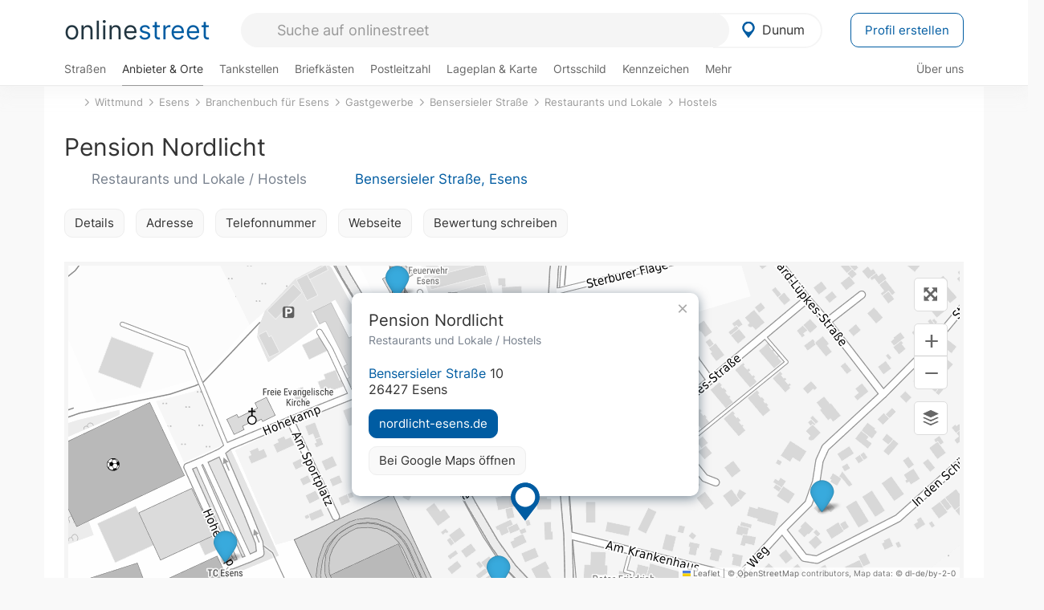

--- FILE ---
content_type: text/html; charset=utf-8
request_url: https://onlinestreet.de/653551-pension-nordlicht
body_size: 23301
content:
<!DOCTYPE html><html dir="ltr" lang="de"> <head> <meta charset="UTF-8"> <link href="//fundingchoicesmessages.google.com" rel="preconnect dns-prefetch" crossorigin><script>(function(){
'use strict';var g=function(a){var b=0;return function(){return b<a.length?{done:!1,value:a[b++]}:{done:!0}}},l=this||self,m=/^[\w+/_-]+[=]{0,2}$/,p=null,q=function(){},r=function(a){var b=typeof a;if("object"==b)if(a){if(a instanceof Array)return"array";if(a instanceof Object)return b;var c=Object.prototype.toString.call(a);if("[object Window]"==c)return"object";if("[object Array]"==c||"number"==typeof a.length&&"undefined"!=typeof a.splice&&"undefined"!=typeof a.propertyIsEnumerable&&!a.propertyIsEnumerable("splice"))return"array";
if("[object Function]"==c||"undefined"!=typeof a.call&&"undefined"!=typeof a.propertyIsEnumerable&&!a.propertyIsEnumerable("call"))return"function"}else return"null";else if("function"==b&&"undefined"==typeof a.call)return"object";return b},u=function(a,b){function c(){}c.prototype=b.prototype;a.prototype=new c;a.prototype.constructor=a};var v=function(a,b){Object.defineProperty(l,a,{configurable:!1,get:function(){return b},set:q})};var y=function(a,b){this.b=a===w&&b||"";this.a=x},x={},w={};var aa=function(a,b){a.src=b instanceof y&&b.constructor===y&&b.a===x?b.b:"type_error:TrustedResourceUrl";if(null===p)b:{b=l.document;if((b=b.querySelector&&b.querySelector("script[nonce]"))&&(b=b.nonce||b.getAttribute("nonce"))&&m.test(b)){p=b;break b}p=""}b=p;b&&a.setAttribute("nonce",b)};var z=function(){return Math.floor(2147483648*Math.random()).toString(36)+Math.abs(Math.floor(2147483648*Math.random())^+new Date).toString(36)};var A=function(a,b){b=String(b);"application/xhtml+xml"===a.contentType&&(b=b.toLowerCase());return a.createElement(b)},B=function(a){this.a=a||l.document||document};B.prototype.appendChild=function(a,b){a.appendChild(b)};var C=function(a,b,c,d,e,f){try{var k=a.a,h=A(a.a,"SCRIPT");h.async=!0;aa(h,b);k.head.appendChild(h);h.addEventListener("load",function(){e();d&&k.head.removeChild(h)});h.addEventListener("error",function(){0<c?C(a,b,c-1,d,e,f):(d&&k.head.removeChild(h),f())})}catch(n){f()}};var ba=l.atob("aHR0cHM6Ly93d3cuZ3N0YXRpYy5jb20vaW1hZ2VzL2ljb25zL21hdGVyaWFsL3N5c3RlbS8xeC93YXJuaW5nX2FtYmVyXzI0ZHAucG5n"),ca=l.atob("WW91IGFyZSBzZWVpbmcgdGhpcyBtZXNzYWdlIGJlY2F1c2UgYWQgb3Igc2NyaXB0IGJsb2NraW5nIHNvZnR3YXJlIGlzIGludGVyZmVyaW5nIHdpdGggdGhpcyBwYWdlLg=="),da=l.atob("RGlzYWJsZSBhbnkgYWQgb3Igc2NyaXB0IGJsb2NraW5nIHNvZnR3YXJlLCB0aGVuIHJlbG9hZCB0aGlzIHBhZ2Uu"),ea=function(a,b,c){this.b=a;this.f=new B(this.b);this.a=null;this.c=[];this.g=!1;this.i=b;this.h=c},F=function(a){if(a.b.body&&!a.g){var b=
function(){D(a);l.setTimeout(function(){return E(a,3)},50)};C(a.f,a.i,2,!0,function(){l[a.h]||b()},b);a.g=!0}},D=function(a){for(var b=G(1,5),c=0;c<b;c++){var d=H(a);a.b.body.appendChild(d);a.c.push(d)}b=H(a);b.style.bottom="0";b.style.left="0";b.style.position="fixed";b.style.width=G(100,110).toString()+"%";b.style.zIndex=G(2147483544,2147483644).toString();b.style["background-color"]=I(249,259,242,252,219,229);b.style["box-shadow"]="0 0 12px #888";b.style.color=I(0,10,0,10,0,10);b.style.display=
"flex";b.style["justify-content"]="center";b.style["font-family"]="Arial";c=H(a);c.style.width=G(80,85).toString()+"%";c.style.maxWidth=G(750,775).toString()+"px";c.style.margin="24px";c.style.display="flex";c.style["align-items"]="flex-start";c.style["justify-content"]="center";d=A(a.f.a,"IMG");d.className=z();d.src=ba;d.style.height="24px";d.style.width="24px";d.style["padding-right"]="16px";var e=H(a),f=H(a);f.style["font-weight"]="bold";f.textContent=ca;var k=H(a);k.textContent=da;J(a,
e,f);J(a,e,k);J(a,c,d);J(a,c,e);J(a,b,c);a.a=b;a.b.body.appendChild(a.a);b=G(1,5);for(c=0;c<b;c++)d=H(a),a.b.body.appendChild(d),a.c.push(d)},J=function(a,b,c){for(var d=G(1,5),e=0;e<d;e++){var f=H(a);b.appendChild(f)}b.appendChild(c);c=G(1,5);for(d=0;d<c;d++)e=H(a),b.appendChild(e)},G=function(a,b){return Math.floor(a+Math.random()*(b-a))},I=function(a,b,c,d,e,f){return"rgb("+G(Math.max(a,0),Math.min(b,255)).toString()+","+G(Math.max(c,0),Math.min(d,255)).toString()+","+G(Math.max(e,0),Math.min(f,
255)).toString()+")"},H=function(a){a=A(a.f.a,"DIV");a.className=z();return a},E=function(a,b){0>=b||null!=a.a&&0!=a.a.offsetHeight&&0!=a.a.offsetWidth||(fa(a),D(a),l.setTimeout(function(){return E(a,b-1)},50))},fa=function(a){var b=a.c;var c="undefined"!=typeof Symbol&&Symbol.iterator&&b[Symbol.iterator];b=c?c.call(b):{next:g(b)};for(c=b.next();!c.done;c=b.next())(c=c.value)&&c.parentNode&&c.parentNode.removeChild(c);a.c=[];(b=a.a)&&b.parentNode&&b.parentNode.removeChild(b);a.a=null};var ia=function(a,b,c,d,e){var f=ha(c),k=function(n){n.appendChild(f);l.setTimeout(function(){f?(0!==f.offsetHeight&&0!==f.offsetWidth?b():a(),f.parentNode&&f.parentNode.removeChild(f)):a()},d)},h=function(n){document.body?k(document.body):0<n?l.setTimeout(function(){h(n-1)},e):b()};h(3)},ha=function(a){var b=document.createElement("div");b.className=a;b.style.width="1px";b.style.height="1px";b.style.position="absolute";b.style.left="-10000px";b.style.top="-10000px";b.style.zIndex="-10000";return b};var K={},L=null;var M=function(){},N="function"==typeof Uint8Array,O=function(a,b){a.b=null;b||(b=[]);a.j=void 0;a.f=-1;a.a=b;a:{if(b=a.a.length){--b;var c=a.a[b];if(!(null===c||"object"!=typeof c||Array.isArray(c)||N&&c instanceof Uint8Array)){a.g=b-a.f;a.c=c;break a}}a.g=Number.MAX_VALUE}a.i={}},P=[],Q=function(a,b){if(b<a.g){b+=a.f;var c=a.a[b];return c===P?a.a[b]=[]:c}if(a.c)return c=a.c[b],c===P?a.c[b]=[]:c},R=function(a,b,c){a.b||(a.b={});if(!a.b[c]){var d=Q(a,c);d&&(a.b[c]=new b(d))}return a.b[c]};
M.prototype.h=N?function(){var a=Uint8Array.prototype.toJSON;Uint8Array.prototype.toJSON=function(){var b;void 0===b&&(b=0);if(!L){L={};for(var c="ABCDEFGHIJKLMNOPQRSTUVWXYZabcdefghijklmnopqrstuvwxyz0123456789".split(""),d=["+/=","+/","-_=","-_.","-_"],e=0;5>e;e++){var f=c.concat(d[e].split(""));K[e]=f;for(var k=0;k<f.length;k++){var h=f[k];void 0===L[h]&&(L[h]=k)}}}b=K[b];c=[];for(d=0;d<this.length;d+=3){var n=this[d],t=(e=d+1<this.length)?this[d+1]:0;h=(f=d+2<this.length)?this[d+2]:0;k=n>>2;n=(n&
3)<<4|t>>4;t=(t&15)<<2|h>>6;h&=63;f||(h=64,e||(t=64));c.push(b[k],b[n],b[t]||"",b[h]||"")}return c.join("")};try{return JSON.stringify(this.a&&this.a,S)}finally{Uint8Array.prototype.toJSON=a}}:function(){return JSON.stringify(this.a&&this.a,S)};var S=function(a,b){return"number"!==typeof b||!isNaN(b)&&Infinity!==b&&-Infinity!==b?b:String(b)};M.prototype.toString=function(){return this.a.toString()};var T=function(a){O(this,a)};u(T,M);var U=function(a){O(this,a)};u(U,M);var ja=function(a,b){this.c=new B(a);var c=R(b,T,5);c=new y(w,Q(c,4)||"");this.b=new ea(a,c,Q(b,4));this.a=b},ka=function(a,b,c,d){b=new T(b?JSON.parse(b):null);b=new y(w,Q(b,4)||"");C(a.c,b,3,!1,c,function(){ia(function(){F(a.b);d(!1)},function(){d(!0)},Q(a.a,2),Q(a.a,3),Q(a.a,1))})};var la=function(a,b){V(a,"internal_api_load_with_sb",function(c,d,e){ka(b,c,d,e)});V(a,"internal_api_sb",function(){F(b.b)})},V=function(a,b,c){a=l.btoa(a+b);v(a,c)},W=function(a,b,c){for(var d=[],e=2;e<arguments.length;++e)d[e-2]=arguments[e];e=l.btoa(a+b);e=l[e];if("function"==r(e))e.apply(null,d);else throw Error("API not exported.");};var X=function(a){O(this,a)};u(X,M);var Y=function(a){this.h=window;this.a=a;this.b=Q(this.a,1);this.f=R(this.a,T,2);this.g=R(this.a,U,3);this.c=!1};Y.prototype.start=function(){ma();var a=new ja(this.h.document,this.g);la(this.b,a);na(this)};
var ma=function(){var a=function(){if(!l.frames.googlefcPresent)if(document.body){var b=document.createElement("iframe");b.style.display="none";b.style.width="0px";b.style.height="0px";b.style.border="none";b.style.zIndex="-1000";b.style.left="-1000px";b.style.top="-1000px";b.name="googlefcPresent";document.body.appendChild(b)}else l.setTimeout(a,5)};a()},na=function(a){var b=Date.now();W(a.b,"internal_api_load_with_sb",a.f.h(),function(){var c;var d=a.b,e=l[l.btoa(d+"loader_js")];if(e){e=l.atob(e);
e=parseInt(e,10);d=l.btoa(d+"loader_js").split(".");var f=l;d[0]in f||"undefined"==typeof f.execScript||f.execScript("var "+d[0]);for(;d.length&&(c=d.shift());)d.length?f[c]&&f[c]!==Object.prototype[c]?f=f[c]:f=f[c]={}:f[c]=null;c=Math.abs(b-e);c=1728E5>c?0:c}else c=-1;0!=c&&(W(a.b,"internal_api_sb"),Z(a,Q(a.a,6)))},function(c){Z(a,c?Q(a.a,4):Q(a.a,5))})},Z=function(a,b){a.c||(a.c=!0,a=new l.XMLHttpRequest,a.open("GET",b,!0),a.send())};(function(a,b){l[a]=function(c){for(var d=[],e=0;e<arguments.length;++e)d[e-0]=arguments[e];l[a]=q;b.apply(null,d)}})("__d3lUW8vwsKlB__",function(a){"function"==typeof window.atob&&(a=window.atob(a),a=new X(a?JSON.parse(a):null),(new Y(a)).start())});}).call(this);
window.__d3lUW8vwsKlB__("[base64]");</script><script> function cmp_ui_additionals() {   var el = document.querySelector('.fc-stacks.fc-dialog-restricted-content'), elChild = '<p class="intro">Wir bieten ein kostenloses, werbefinanziertes Online-Angebot und verwenden Cookies für:</p>'; el.insertAdjacentHTML('afterbegin', elChild);  var el = document.querySelector('.fc-consent-root .fc-dialog-container .fc-dialog.fc-choice-dialog'), elChild = '<div class="fc-footer-imprint"><a href="https://onlinestreet.de/impressum#nutzungsbedingungen">Datenschutzerklärung</a><a href="https://onlinestreet.de/impressum#impressum">Impressum</a></div>'; el.insertAdjacentHTML('beforeend', elChild); }   window.dataLayer = window.dataLayer || []; function gtag(){dataLayer.push(arguments);} var ga_loaded = false;  function cmp_load_ga() {  ga_loaded = true; setTimeout(() => { }, 1000);  var ga4script = document.createElement("script"); ga4script.async = true; ga4script.src = "https://www.googletagmanager.com/gtag/js?id=G-FE6V3NCVGF"; document.getElementsByTagName("head")[0].appendChild(ga4script, document.getElementsByTagName("head")[0]); window.dataLayer = window.dataLayer || []; gtag('js', new Date()); gtag('config', 'G-FE6V3NCVGF', { 'content_group':'branchenbuch_detail', });   } function cmp_show_ads_after_consent() {   (adsbygoogle=window.adsbygoogle||[]).pauseAdRequests=0;   } function cmp_change_ads(tcData) { var MeasureContentPerformance = tcData.purpose.consents[8] || false; var hasDeviceStorageAndAccessConsent = tcData.purpose.consents[1] || false; var BasicAds = tcData.purpose.consents[2] || false; if ( hasDeviceStorageAndAccessConsent && BasicAds ) {  (adsbygoogle=window.adsbygoogle||[]).pauseAdRequests=0; if ( MeasureContentPerformance ) {  } } else { if ( MeasureContentPerformance ) {  }  var ads = document.querySelectorAll('.adsbygoogle'), i = 0, l = ads.length; for (i; i < l; i++) { ads[i].style.display = 'none'; } $(function() {  $('.ad-col-left').toggle();  if ( $('.content-col').hasClass('col-md-7') ) {  $('.content-col').removeClass('col-md-7').addClass('col-md-9'); } else if ( $('.content-col').hasClass('col-md-10') ) {  $('.content-col').removeClass('col-md-10').addClass('col-md-12'); } }); } }  function update_gtag_consent(tcData) {  gtag('consent', 'update', { 'ad_user_data': tcData.purpose.consents[3] ? 'granted' : 'denied', 'ad_personalization': tcData.purpose.consents[4] ? 'granted' : 'denied', 'ad_storage': tcData.purpose.consents[1] ? 'granted' : 'denied', 'analytics_storage': tcData.purpose.consents[8] ? 'granted' : 'denied' }); } var check_tcfapi = window.setInterval(function() { typeof __tcfapi === 'function' ? (window.clearInterval(check_tcfapi), __tcfapi('addEventListener', 2, function(tcData, success) { if ( tcData.eventStatus === 'cmpuishown' ) {  cmp_ui_additionals();   gtag('consent', 'default', { 'ad_storage': 'denied', 'ad_user_data': 'denied', 'ad_personalization': 'denied', 'analytics_storage': 'denied', 'wait_for_update': 500 }); } if (tcData.eventStatus === 'tcloaded' || tcData.eventStatus === 'useractioncomplete') {  if ( ! tcData.gdprApplies ) {  cmp_show_ads_after_consent(); cmp_load_ga(); } else {   var MeasureContentPerformance = tcData.purpose.consents[8] || false; if ( MeasureContentPerformance ) { cmp_load_ga(); }   var hasDeviceStorageAndAccessConsent = tcData.purpose.consents[1] || false;  if (hasDeviceStorageAndAccessConsent) {  var hasGoogleAdvertisingProductsConsent = tcData.vendor.consents[755] || false;  if ( hasGoogleAdvertisingProductsConsent ) {  cmp_show_ads_after_consent(); } else { cmp_change_ads(tcData); } } else { cmp_change_ads(tcData); } } update_gtag_consent(tcData); } })) : null ; }, 50); </script> <link href="//cdn.onlinestreet.de" rel="preconnect dns-prefetch" crossorigin> <link href="//cdnjs.cloudflare.com" rel="preconnect dns-prefetch" crossorigin>  <link href="//pagead2.googlesyndication.com" rel="preconnect dns-prefetch" crossorigin> <link href="//googleads.g.doubleclick.net" rel="preconnect dns-prefetch" crossorigin> <link href="//ad.doubleclick.net" rel="preconnect dns-prefetch" crossorigin> <link href="//static.doubleclick.net" rel="preconnect dns-prefetch" crossorigin> <link href="//adservice.google.de" rel="preconnect dns-prefetch" crossorigin> <link href="//adservice.google.com" rel="preconnect dns-prefetch" crossorigin> <title>Pension Nordlicht in Esens: Restaurants und Lokale, Hostels & Hotels nordlicht-esens.de</title> <meta name="description" content="Bietet Ein-, Zwei-, Dreibettzimmer und Ferienwohnungen und eine Übersicht freier Termine. Restaurants und Lokale im Branchenbuch für Esens: Pension Nordlicht in der Kategorie Gastgewerbe."> <meta name="robots" content="index,follow,max-image-preview:large"> <link rel="canonical" href="https://onlinestreet.de/653551-pension-nordlicht"> <link rel="manifest" href="https://cdn.onlinestreet.de/img/favicon/site.webmanifest.json.php"> <link rel="icon" type="image/png" href="https://cdn.onlinestreet.de/img/favicon/favicon-96x96.png" sizes="96x96" /> <link rel="icon" type="image/svg+xml" href="https://cdn.onlinestreet.de/img/favicon/favicon.svg" /> <link rel="shortcut icon" href="https://cdn.onlinestreet.de/img/favicon/favicon.ico" /> <link rel="apple-touch-icon" sizes="180x180" href="https://cdn.onlinestreet.de/img/favicon/apple-touch-icon.png" /> <meta name="apple-mobile-web-app-title" content="onlinestreet" /> <meta name="theme-color" content="#005CA2"> <meta name="viewport" content="width=device-width, initial-scale=1.0"/>  <link rel="preload" as="style" href="https://cdnjs.cloudflare.com/ajax/libs/twitter-bootstrap/3.4.1/css/bootstrap.min.css" /> <link rel="preload" as="script" href="https://cdnjs.cloudflare.com/ajax/libs/twitter-bootstrap/3.4.1/js/bootstrap.min.js" /> <link rel="preload" as="script" href="https://cdnjs.cloudflare.com/ajax/libs/jquery/1.12.4/jquery.min.js" />  <link rel="stylesheet" href="https://cdnjs.cloudflare.com/ajax/libs/twitter-bootstrap/3.4.1/css/bootstrap.min.css" />     <link rel="preload" as="style" href="https://cdn.onlinestreet.de/lib/styles.min.css?v=OS41Mg==" /><link rel="stylesheet" type="text/css" href="https://cdn.onlinestreet.de/lib/styles.min.css?v=OS41Mg==" />  <link rel="preload" href="//cdn.onlinestreet.de/lib/fonts/google/inter-v13-latin-regular.woff2" as="font" type="font/woff2" crossorigin> <link rel="preload" href="//cdn.onlinestreet.de/lib/fonts/google/inter-v13-latin-500.woff2" as="font" type="font/woff2" crossorigin> <link rel="preload" href="//cdn.onlinestreet.de/lib/fonts/google/inter-v13-latin-600.woff2" as="font" type="font/woff2" crossorigin> <link rel="preload" href="//cdn.onlinestreet.de/lib/fonts/google/inter-v13-latin-300.woff2" as="font" type="font/woff2" crossorigin> <link rel="preload" href="//cdn.onlinestreet.de/lib/fonts/fontawesome-free-7.1.0-web/webfonts/fa-solid-900.woff2" as="font" type="font/woff2" crossorigin>    <link rel="preload" as="image" href="https://cdn.onlinestreet.de/img/logo/marker.svg" />  <meta property="og:title" content="Pension Nordlicht in Esens: Restaurants und Lokale, Hostels & Hotels nordlicht-esens.de"/> <meta property="og:site_name" content="onlinestreet.de"/> <meta property="og:description" content="Bietet Ein-, Zwei-, Dreibettzimmer und Ferienwohnungen und eine Übersicht freier Termine. Restaurants und Lokale im Branchenbuch für Esens: Pension Nordlicht in der Kategorie Gastgewerbe." /> <meta property="og:type" content="website"/> <meta property="og:url" content="https://onlinestreet.de/653551-pension-nordlicht"/> <meta property="og:image" content="https://cdn.onlinestreet.de/img/webseiten/browsershots/653551-desktop.jpg"/> <meta property="og:image:width" content="600"/> <meta property="og:image:height" content="384"/> <meta name="twitter:card" content="summary_large_image"/> <meta name="twitter:title" content="Pension Nordlicht in Esens: Restaurants und Lokale, Hostels & Hotels nordlicht-esens.de"/> <meta name="twitter:description" content="Bietet Ein-, Zwei-, Dreibettzimmer und Ferienwohnungen und eine Übersicht freier Termine. Restaurants und Lokale im Branchenbuch für Esens: Pension Nordlicht in der Kategorie Gastgewerbe."/> <meta name="twitter:image" content="https://cdn.onlinestreet.de/img/webseiten/browsershots/653551-desktop.jpg"/> <meta property="twitter:url" content="https://onlinestreet.de/653551-pension-nordlicht"/> <meta name="twitter:site" content="@onlinestreet_de"/> <meta name="twitter:creator" content="@onlinestreet_de"/> <script async src="https://pagead2.googlesyndication.com/pagead/js/adsbygoogle.js?client=ca-pub-1229119852267723" crossorigin="anonymous"></script> <script> (adsbygoogle = window.adsbygoogle||[]).pauseAdRequests=1; </script> </head> <body> <div class="loader loading"></div> <header> <nav class="navbar-fixed-top" id="globale-navigation"> <div class="navbar firstrow"> <div class="container flex-container"> <div class="flex" id="nav-logo"> <a class="onlinestreet-logo" href="https://onlinestreet.de/"> online<span>street</span> </a> </div> <div class="flex" id="nav-ortsauswahl"> <span id="navbar-ortsauswahl">  <img width="24" height="24" src="https://cdn.onlinestreet.de/img/logo/marker.svg" alt="Dunum erkunden" />Dunum </span> <span id="mobile-search-close">×</span> <div class="ortsauswahl-dropdown hidden"></div> </div> <div class="flex" id="nav-suche"> <div id="mobile-menu-toggle"> <i class="fas fa-bars" aria-hidden="true"></i> </div> <form name="header_search" method="get" action="https://onlinestreet.de/suche/" class="form-inline" role="form"> <input type="hidden" name="pid" value="3316" /> <input type="hidden" name="sid" value="568665" /> <input type="hidden" name="section" value="branchenbuch" /> <input required pattern=".{3,}" title="Mindestens drei Zeichen" name="q" type="text" class="form-control autocomplete-header-search" data-section="branchenbuch" data-ort="Dunum" data-pid="3316" data-sid="568665" autocomplete="os-header-suche" placeholder="Suche auf onlinestreet" /> </form> <i class="fas fa-search"></i> </div> <div class="flex" id="nav-neuer-eintrag"> <a href="https://onlinestreet.de/branchenbuch/profil/" class="btn btn-primary-invert">Profil erstellen</a> </div> </div> </div> <div class="navbar secondrow initial hidden-xs hidden-sm"> <div class="container"> <ul class="linkstruktur"> <li class=" strassen-link"><a href="https://onlinestreet.de/strassen/in-Dunum.html">Straßen</a></li><li class="first active branchen-link"><a href="https://onlinestreet.de/Regional/Europa/Deutschland/Niedersachsen/Landkreise/Wittmund/St%C3%A4dte_und_Gemeinden/Dunum.html">Anbieter & Orte</a></li><li class=""><a href="https://onlinestreet.de/tankstellen/dunum">Tankstellen</a></li><li class=""><a href="https://onlinestreet.de/briefkasten/Dunum/alle.html">Briefkästen</a></li><li class=""><a id="nav-postleitzahlen" href="https://onlinestreet.de/plz/Dunum.html">Postleitzahl</a></li><li class=""><a href="https://onlinestreet.de/orte/dunum/karte">Lageplan & Karte</a></li><li class=""><a href="https://onlinestreet.de/strassen/ortsschild/Dunum.html">Ortsschild</a></li><li class=""><a href="https://onlinestreet.de/kennzeichen/WTM">Kennzeichen</a></li><li class="dropdown "><a class="dropdown-toggle" href="#" role="button" id="dropdownMenuLink" data-toggle="dropdown" aria-haspopup="true" aria-expanded="false">Mehr <i class="fas fa-chevron-down color-silver ml5"></i></a> <ul class="dropdown-menu"> <li class=""><a class="dropdown-item" href="https://onlinestreet.de/bundesland/Dunum.html">In welchem Bundesland liegt Dunum?</a></li> <li class="subheading">Weitere Services & Rechner</li> <li class=""> <a class="dropdown-item" href="https://onlinestreet.de/kennzeichen/"> Kennzeichen-Suche </a> </li> <li class=""> <a class="dropdown-item" href="https://onlinestreet.de/banken/iban/"> IBAN Rechner </a> </li> <li class=""> <a class="dropdown-item" href="https://onlinestreet.de/banken/iban-zu-bic/"> IBAN Prüfer </a> </li>  <li class="subheading">Tools & Generatoren</li> <li class=""> <a class="dropdown-item" href="https://onlinestreet.de/strassen/verkehrsschild/"> Verkehrsschilder </a> </li> <li class=""> <a class="dropdown-item" href="https://onlinestreet.de/strassen/ortsschild/generator.html"> Ortsschild Generator </a> </li> <li class=""> <a class="dropdown-item" href="https://onlinestreet.de/strassen/schild/generator.html"> Straßenschild Generator </a> </li> <li class=""> <a class="dropdown-item" href="https://onlinestreet.de/kennzeichen/generator"> Kennzeichen Generator </a> </li> </ul> </li> </ul> <ul class="linkstruktur navbar-right"> <li class=""><a title="Über uns" href="https://onlinestreet.de/ueber-uns">Über uns</a></li> </ul> </div> </div> <div class="mobile-menu hidden"> <div class="mobile-menu-content"> <span id="mobile-menu-close">&times;</span> <a class="mobile-menu-logo" href="https://onlinestreet.de/">online<span>street</span></a> <form name="mobile_search" method="get" action="https://onlinestreet.de/suche/" class="form-inline mobile-search" role="form"> <input type="hidden" name="pid" value="3316" /> <input type="hidden" name="sid" value="568665" /> <input type="hidden" name="section" value="branchenbuch" /> <input required pattern=".{3,}" title="Mindestens drei Zeichen" name="q" type="text" class="form-control autocomplete-header-search" data-section="branchenbuch" data-ort="Dunum" data-pid="3316" autocomplete="os-header-suche" placeholder="Suche auf onlinestreet" /> <i class="fas fa-search"></i> </form> <div class="row mt5"> <div class="col-xs-8 pr10 mb0"> <p class="lead mr0 mb15"> Dein Straßenverzeichnis, Branchenbuch und lokales Nachschlagewerk für <nobr class="overflow-ellipsis"><i class="fas fa-map-marker color-silver ml5 mr10"></i><a href="https://onlinestreet.de/orte/dunum">Dunum</a></nobr>. </p> </div> <div class="col-xs-4 pl0 mb0"> <a href="https://onlinestreet.de/orte/dunum"> <img class="img-responsive mt5" loading="lazy" src="https://onlinestreet.de/strassen/ortsschild/Dunum.png" alt="Dunum in Niedersachsen" /> </a> </div> </div> <button class="anderen-ort-waehlen btn btn btn-sm btn-default mr10" title="Anderen Ort wählen">Ort ändern</button> <a class="btn btn-sm btn-default mr15" href="https://onlinestreet.de/ueber-uns" title="Über uns">Über uns</a> <div class="you-are-here">  <div class="row"> <div class="col-xs-9 mb0"> <a class="title" href="https://onlinestreet.de/Regional/Europa/Deutschland/Niedersachsen/Landkreise/Wittmund/St%C3%A4dte_und_Gemeinden/Dunum.html"> Branchenbuch <small class="text-muted overflow-ellipsis">Interessante Anbieter & Orte in Dunum</small> </a> </div> <div class="col-xs-3 mb0"> <a href="https://onlinestreet.de/Regional/Europa/Deutschland/Niedersachsen/Landkreise/Wittmund/St%C3%A4dte_und_Gemeinden/Dunum.html"> <img class="topic img-responsive" alt="Branchenbuch für Dunum" loading="lazy" src="https://cdn.onlinestreet.de/img/material-design/digitales-branchenbuch-200x200.jpg" width="200" height="200" /> </a> </div> </div> <small class="current-page-headline">Aktuelle Seite</small> <a class="current-page overflow-ellipsis" href="https://onlinestreet.de/653551-pension-nordlicht">Pension Nordlicht in Esens: Restaurants und Lokale, Hostels & Hotels nordlicht-esens.de</a> <small class="relevant-page-headline">Übergeordnete Seiten</small> <a class="relevant-page btn btn-sm btn-default" href="https://onlinestreet.de/suche/?q=Hostels&section=branchenbuch&sid=568665&page=1&loc=sid">Hostels</a><a class="relevant-page btn btn-sm btn-default" href="https://onlinestreet.de/suche/?q=Restaurants+und+Lokale&section=branchenbuch&sid=568665&page=1&loc=sid">Restaurants und Lokale</a><a class="relevant-page btn btn-sm btn-default" href="https://onlinestreet.de/strassen/Bensersieler+Stra%C3%9Fe.Esens.568665.html">Bensersieler Straße</a><a class="relevant-page btn btn-sm btn-default" href="https://onlinestreet.de/Regional/Europa/Deutschland/Niedersachsen/Landkreise/Wittmund/St%C3%A4dte_und_Gemeinden/Esens/Gastgewerbe.html">Gastgewerbe</a><a class="relevant-page btn btn-sm btn-default" href="https://onlinestreet.de/Regional/Europa/Deutschland/Niedersachsen/Landkreise/Wittmund/St%C3%A4dte_und_Gemeinden/Esens.html">Branchenbuch für Esens</a><a class="relevant-page btn btn-sm btn-default" href="https://onlinestreet.de/orte/esens">Esens</a><a class="relevant-page btn btn-sm btn-default" href="https://onlinestreet.de/Regional/Europa/Deutschland/Niedersachsen/Landkreise/Wittmund.html">Wittmund</a> </div>  <h4 class="mt40">Alle <strong>Services</strong> für <nobr class="overflow-ellipsis"><i class="fas fa-map-marker color-silver ml5 mr10"></i><a href="https://onlinestreet.de/orte/dunum">Dunum</a></nobr></h4> <div class="row mt20 pr15"> <div class="col-xs-4 m-service"> <a class="" href="https://onlinestreet.de/strassen/in-Dunum.html"> <img class="img-responsive" alt="Straßenverzeichnis für Dunum" loading="lazy" src="https://cdn.onlinestreet.de/img/material-design/strassenverzeichnis-kompass-200x200.jpg" width="200" height="200" /> <span>Straßen</span> <small>Wohnlage und <br class="visible-xs">Lebensqualität</small> </a> </div> <div class="col-xs-4 m-service"> <a class="active" href="https://onlinestreet.de/Regional/Europa/Deutschland/Niedersachsen/Landkreise/Wittmund/St%C3%A4dte_und_Gemeinden/Dunum.html"> <img class="img-responsive" alt="Branchenbuch für Dunum" loading="lazy" src="https://cdn.onlinestreet.de/img/material-design/digitales-branchenbuch-200x200.jpg" width="200" height="200" /> <span>Anbieter & Orte</span> <small>Lokales <br class="visible-xs">Verzeichnis</small> </a> </div> <div class="col-xs-4 m-service"> <a class="" href="https://onlinestreet.de/tankstellen/dunum"> <img class="img-responsive" alt="Dunum: Tankstelle in der Nähe" loading="lazy" src="https://cdn.onlinestreet.de/img/material-design/tankstellen-200x200.jpg" width="200" height="200" /> <span>Tankstellen</span> <small>Günstig tanken <br class="visible-xs">in der Nähe</small> </a> </div> <div class="col-xs-4 m-service"> <a class="" href="https://onlinestreet.de/briefkasten/Dunum/alle.html"> <img class="img-responsive" alt="Briefkasten Standorte in Dunum finden" loading="lazy" src="https://cdn.onlinestreet.de/img/material-design/briefkasten-200x200.jpg" width="200" height="200" /> <span>Briefkästen</span> <small>Standorte und <br class="visible-xs">Leerungszeiten</small> </a> </div> <div class="col-xs-4 m-service"> <a class="" href="https://onlinestreet.de/plz/Dunum.html"> <img class="img-responsive" alt="Postleitzahl Dunum" loading="lazy" src="https://cdn.onlinestreet.de/img/material-design/postleitzahlen-200x200.jpg" width="200" height="200" /> <span>Postleitzahl</span> <small>PLZ und <br class="visible-xs">Ortsteile</small> </a> </div> <div class="col-xs-4 m-service"> <a class="" href="https://onlinestreet.de/orte/dunum/karte"> <img class="img-responsive" alt="Wo liegt Dunum?" loading="lazy" src="https://cdn.onlinestreet.de/img/material-design/lageplan-200x200.jpg" width="200" height="200" /> <span>Lageplan</span> <small>Wo liegt <br class="visible-xs">Dunum?</small> </a> </div> <div class="col-xs-4 m-service"> <a class="" href="https://onlinestreet.de/strassen/ortsschild/Dunum.html"> <img class="img-responsive" alt="Ortsschild von Dunum" loading="lazy" src="https://cdn.onlinestreet.de/img/material-design/ortsschild-200x200.jpg" width="200" height="200" /> <span>Ortsschild</span> <small>Generator und <br class="visible-xs">Download</small> </a> </div> <div class="col-xs-4 m-service"> <a class="" href="https://onlinestreet.de/kennzeichen/WTM"> <img class="img-responsive" alt="Kennzeichen WTM: Dunum" loading="lazy" src="https://cdn.onlinestreet.de/img/material-design/kennzeichen-individuell.php?kennzeichen=WTM" width="200" height="200" /> <span>Kennzeichen</span> <small>Nummernschild <br class="visible-xs">WTM</small> </a> </div> <div class="col-xs-4 m-service"> <a class="" href="https://onlinestreet.de/bundesland/Dunum.html"> <img class="img-responsive" alt="In welchem Bundesland liegt Dunum?" loading="lazy" src="https://cdn.onlinestreet.de/img/material-design/bundeslaender-200x200.jpg" width="200" height="200" /> <span>Bundesland</span> <small>In welchem <br class="visible-xs">Bundesland liegt Dunum?</small> </a> </div> <div class="col-xs-12 text-center pr0"> <a class="btn btn-primary mt15 mr15" href="https://onlinestreet.de/branchenbuch/profil/" title="Firma eintragen">Profil erstellen</a>  </div> </div> <h4><strong>Weitere Services</strong> für Deutschland</h4> <div class="row weitere pr15 mt15"> <div class="m-service"> <a href="https://onlinestreet.de/banken/iban/"> <img loading="lazy" src="https://cdn.onlinestreet.de/img/material-design/iban-rechner-200x200.jpg" width="50" height="50" alt="IBAN Rechner" /> <span>IBAN-Rechner & Prüfer</span> </a> </div> <div class="m-service"> <a href="https://onlinestreet.de/kennzeichen/"> <img loading="lazy" src="https://cdn.onlinestreet.de/img/material-design/kennzeichen-200x200.jpg" width="50" height="50" alt="KFZ Kennzeichen Suche" /> <span>Kennzeichen-Suche</span> </a> </div> <div class="m-service"> <a href="https://onlinestreet.de/kennzeichen/generator"> <img loading="lazy" src="https://cdn.onlinestreet.de/img/material-design/kennzeichen-generator-200x200.jpg" width="50" height="50" alt="Kennzeichen Generator" /> <span class="tl">Kennzeichen-Generator</span> </a> </div> <div class="m-service"> <a href="https://onlinestreet.de/strassen/verkehrsschild/"> <img loading="lazy" src="https://cdn.onlinestreet.de/img/material-design/verkehrsschilder-200x200.jpg" width="50" height="50" alt="Verkehrsschild gestalten" /> <span class="tl">Verkehrsschilder</span> </a> </div> <div class="m-service"> <a href="https://onlinestreet.de/strassen/ortsschild/generator.html"> <img loading="lazy" src="https://cdn.onlinestreet.de/img/material-design/ortsschild-200x200.jpg" width="50" height="50" alt="Ortsschild Generator" /> <span class="tl">Ortsschild-Generator</span> </a> </div> <div class="m-service"> <a href="https://onlinestreet.de/strassen/schild/generator.html"> <img loading="lazy" src="https://cdn.onlinestreet.de/img/material-design/strassenschild-200x200.jpg" width="50" height="50" alt="Straßenschild Generator" /> <span class="tl">Straßenschild-Generator</span> </a> </div> </div> <footer class="mobile-menu-imprint text-muted"> <p>onlinestreet <span class="pull-right">&copy; 2006 - 2026</span></p> <p> <a class="mr15" href="https://onlinestreet.de/ueber-uns">Über uns</a> <a href="https://onlinestreet.de/impressum"> <span class="mr15">Support</span> <span class="mr15">Nutzungsbedingungen</span> <span class="mr15">Datenschutz</span> <span class="mr15">Cookies</span> <span class="mr15">Credits / Quellen</span> <span class="mr15">Kontakt</span> <span class="mr15">Impressum</span> </a> </p> </footer> <footer class="hwd-footer"> <div class="row"> <div class="col-md-5"> <h6> <img alt="onlinestreet: Städte, Orte und Straßen" loading="lazy" src="https://hello-world.digital/assets/img/projects-hwd-footer/icon-magnify.svg" width="40" height="40" /> <small>Über onlinestreet</small> Erkunde Städte, Orte und Straßen </h6> <p> Neue Straßen entdecken und gute Anbieter in Deiner Region finden: Als digitales Straßen&shy;verzeichnis und Branchen&shy;buch für Deutschland bietet Dir onlinestreet viele nützliche Services und Tools für Deinen Alltag. </p> <ul> <li><i class="fas fa-smile"></i>Von und für Menschen wie Du und ich!</li> <li><i class="fas fa-smile"></i>100% echte Erfahrungsberichte und Bewertungen!</li> <li><i class="fas fa-smile"></i>Jeden Tag ein bisschen besser!</li> </ul> </div> <div class="col-md-5 col-md-offset-1"> <img alt="Hello World Digital" class="hwd-logo" loading="lazy" src="https://hello-world.digital/assets/img/projects-hwd-footer/hello-world-digital.svg" width="120" height="82" /> <p> Dies ist ein Portal von Hello World Digital. <br class="hidden-xs">Wir entwickeln digitale Tools und liefern <br class="hidden-xs">hilfreiche Informationen für Deinen Alltag. </p> <div class="hwd-icons"> <img loading="lazy" src="https://hello-world.digital/assets/img/projects-hwd-footer/icon-cocktail-01.svg" alt="Icon: Cocktail" width="32" height="35" /><img loading="lazy" src="https://hello-world.digital/assets/img/projects-hwd-footer/icon-handy.svg" alt="Icon: Handy" width="21" height="35" /><img loading="lazy" src="https://hello-world.digital/assets/img/projects-hwd-footer/icon-home.svg" alt="Icon: Home" width="35" height="35" /><img loading="lazy" src="https://hello-world.digital/assets/img/projects-hwd-footer/icon-science.svg" alt="Icon: Science" width="21" height="35" /><img loading="lazy" src="https://hello-world.digital/assets/img/projects-hwd-footer/icon-browser.svg" alt="Icon: Browser" width="35" height="27" /> </div> <a class="btn track-ga-event" data-action="Footer: Hello World Digital" data-label="Website-Link" href="https://hello-world.digital/de/" target="_blank" rel="noopener">hello-world.digital</a> </div> </div> </footer> </div></div> </nav> </header> <div class="breadcrumbs-container"> <div class="container section-container"> <ol class="breadcrumb" itemscope itemtype="http://schema.org/BreadcrumbList"> <li itemprop="itemListElement" itemscope itemtype="http://schema.org/ListItem"><a itemprop="item" href="https://onlinestreet.de/" title="Startseite"><i class="fas fa-home"></i><meta itemprop="name" content="Startseite" /><meta itemprop="position" content="1" /></li><li itemprop="itemListElement" itemscope itemtype="http://schema.org/ListItem"><a itemprop="item" href="https://onlinestreet.de/Regional/Europa/Deutschland/Niedersachsen/Landkreise/Wittmund.html"><span itemprop="name">Wittmund</span></a><meta itemprop="position" content="2" /></li><li itemprop="itemListElement" itemscope itemtype="http://schema.org/ListItem"><a itemprop="item" href="https://onlinestreet.de/orte/esens"><span itemprop="name">Esens</span></a><meta itemprop="position" content="3" /></li><li itemprop="itemListElement" itemscope itemtype="http://schema.org/ListItem"><a itemprop="item" href="https://onlinestreet.de/Regional/Europa/Deutschland/Niedersachsen/Landkreise/Wittmund/St%C3%A4dte_und_Gemeinden/Esens.html"><span itemprop="name">Branchenbuch für Esens</span></a><meta itemprop="position" content="4" /></li><li itemprop="itemListElement" itemscope itemtype="http://schema.org/ListItem"><a itemprop="item" href="https://onlinestreet.de/Regional/Europa/Deutschland/Niedersachsen/Landkreise/Wittmund/St%C3%A4dte_und_Gemeinden/Esens/Gastgewerbe.html"><span itemprop="name">Gastgewerbe</span></a><meta itemprop="position" content="5" /></li><li itemprop="itemListElement" itemscope itemtype="http://schema.org/ListItem"><a itemprop="item" href="https://onlinestreet.de/strassen/Bensersieler+Stra%C3%9Fe.Esens.568665.html"><span itemprop="name">Bensersieler Straße</span></a><meta itemprop="position" content="6" /></li><li itemprop="itemListElement" itemscope itemtype="http://schema.org/ListItem"><a rel="nofollow" itemprop="item" href="https://onlinestreet.de/suche/?q=Restaurants+und+Lokale&section=branchenbuch&sid=568665&page=1&loc=sid"><span itemprop="name">Restaurants und Lokale</span></a><meta itemprop="position" content="7" /></li><li itemprop="itemListElement" itemscope itemtype="http://schema.org/ListItem"><a rel="nofollow" itemprop="item" href="https://onlinestreet.de/suche/?q=Hostels&section=branchenbuch&sid=568665&page=1&loc=sid"><span itemprop="name">Hostels</span></a><meta itemprop="position" content="8" /></li><li class="active visible-xs-inline-block">Pension Nordlicht in Esens: Restaurants und Lokale, Hostels & Hotels nordlicht-esens.de</li> </ol> </div> </div> <main class=""> <div class="container section-container"> <div class="row"> <div class="col-sm-12 content-col"> <!--google_ad_section_start--> <div class="webseiten-details" itemscope itemtype="https://schema.org/LocalBusiness"> <div class="webseiten-headline"> <h1 itemprop="name">Pension Nordlicht</h1> <h2 class="webseiten-subheadline"><span class="subheadline-element"><i class="fas fa-utensils color-silver mr10"></i>Restaurants und Lokale / Hostels</span><span class="subheadline-element location"><i class="fas fa-map-marker color-silver"></i><a href="#adresse" data-inpagelink="SubHeadline > Adresse">Bensersieler Straße, Esens</a></span></h2> </div> <p class="poi-detail-actions"> <a class="btn btn-sm btn-default mr10 mb15" href="#description">Details</a> <a class="btn btn-sm btn-default mr10 mb15" href="#adresse">Adresse</a> <a class="btn btn-sm btn-default mr10 mb15" href="#kontakt">Telefonnummer</a> <a class="btn btn-sm btn-default mr10 mb15" href="#webseite">Webseite</a> <button class="btn btn-sm btn-default mb15 erfahrungsbericht-verfassen" data-page-id="653551" data-link-type="branchenbuch-eintrag" data-toggle="modal" data-target="#erfahrungsbericht_verfassen_modal">Bewertung schreiben</button> </p> <div id="karte"> <div class="map_outer thumbnail poi_map_detail"> <div class="map lazy-map loading" id="map_536514761189"></div> </div> <script type="text/javascript"> function show_map_map_536514761189() { p_1 = L.marker([53.6509, 7.61168], {icon: L.AwesomeMarkers.icon({ icon: "tooth", prefix: "fa", markerColor: "blue", iconColor: "white" }) }).bindPopup("<a href='https://onlinestreet.de/poi/bWRyc0pqb2g2NFVuM2hqRk1BejFNdz09' class='title'>Johann Eschen</a><br><small class=\"text-muted\">Zahnärzte / Ärzte</small><br><br>Bensersieler Straße 13<br>26427 Esens"); p_2 = L.marker([53.6505, 7.61277], {icon: L.AwesomeMarkers.icon({ icon: "bus", prefix: "fa", markerColor: "blue", iconColor: "white" }) }).bindPopup("<a href='https://onlinestreet.de/poi/YmY3Q0R5a2dmMXhhdy9seVVoZE9Kdz09' class='title'>Bushaltestelle Sterburer Weg</a><br><small class=\"text-muted\">Bushaltestelle / Haltestelle</small><br><br>Sterburer Weg 1<br>26427 Esens"); p_3 = L.marker([53.6504, 7.61262], {icon: L.AwesomeMarkers.icon({ icon: "bus", prefix: "fa", markerColor: "blue", iconColor: "white" }) }).bindPopup("<a href='https://onlinestreet.de/poi/eWRaaWFBbWFZaXYzaVRXZVhKUUYyQT09' class='title'>Bushaltestelle Esens Sterburer Weg</a><br><small class=\"text-muted\">Bushaltestelle / Haltestelle</small>"); p_4 = L.marker([53.65, 7.61186], {icon: L.AwesomeMarkers.icon({ icon: "coffee", prefix: "fa", markerColor: "blue", iconColor: "white" }) }).bindPopup("<a href='https://onlinestreet.de/poi/UkZNd1pmSWorYlpWeVdxZm1hQ0gwZz09' class='title'>Gaststätte Kiek in</a><br><small class=\"text-muted\">Cafés</small><br><br>Walpurgisstraße 18A<br>26427 Esens"); p_5 = L.marker([53.65, 7.61263], {icon: L.AwesomeMarkers.icon({ icon: "landmark", prefix: "fa", markerColor: "blue", iconColor: "white" }) }).bindPopup("<a href='https://onlinestreet.de/poi/UEUxVWx0OUhWMTRkZmUxcjZuWmNtUT09' class='title'>Peldemühle</a><br><small class=\"text-muted\">Museen / Kulturelle Einrichtungen</small><br><br>Bensersieler Straße 1<br>26427 Esens"); p_6 = L.marker([53.6499, 7.61202], {icon: L.AwesomeMarkers.icon({ icon: "cocktail", prefix: "fa", markerColor: "blue", iconColor: "white" }) }).bindPopup("<a href='https://onlinestreet.de/poi/cmdYSHNsK05Qa2N0UGpkM0h2SzNmdz09' class='title'>Pelle</a><br><small class=\"text-muted\">Bars / Getränke</small><br><br>Walpurgisstraße 18<br>26427 Esens"); p_7 = L.marker([53.6499, 7.61202], {icon: L.AwesomeMarkers.icon({ icon: "beer", prefix: "fa", markerColor: "blue", iconColor: "white" }) }).bindPopup("<a href='https://onlinestreet.de/poi/a0NlcUNpUldVSTIyOEpJNmRrajd1QT09' class='title'>[blxn]</a><br><small class=\"text-muted\">Kneipen / Pubs</small><br><br>Walpurgisstraße 18<br>26427 Esens"); p_8 = L.marker([53.6501, 7.61336], {icon: L.AwesomeMarkers.icon({ icon: "tools", prefix: "fa", markerColor: "blue", iconColor: "white" }) }).bindPopup("<a href='https://onlinestreet.de/poi/ZHdWdWpKNjh6NzdWN3BlL1psQUhLQT09' class='title'>Adde Cassens</a><br><small class=\"text-muted\">Heimwerken / Laden (Geschäft)</small><br><br>Sterburer Weg 2<br>26427 Esens"); p_9 = L.marker([53.6528, 7.60999], {icon: L.AwesomeMarkers.icon({ icon: "store", prefix: "fa", markerColor: "blue", iconColor: "white" }) }).bindPopup("<a href='https://onlinestreet.de/poi/Zmpkb3NyVlZrZ0lOQVhZaTU5TG1OUT09' class='title'>Montan</a><br><small class=\"text-muted\">Laden (Geschäft)</small><br><br>Bensersieler Straße 31<br>26427 Esens"); p_10 = L.marker([53.6532, 7.61033], {icon: L.AwesomeMarkers.icon({ icon: "fire-alt", prefix: "fa", markerColor: "blue", iconColor: "white" }) }).bindPopup("<a href='https://onlinestreet.de/poi/bHNiVG5vMlhreVVNVDRJbG1EOFpRQT09' class='title'>Freiwillige Feuerwehr Esens</a><br><small class=\"text-muted\">Feuerwehren</small><br><br>Bensersieler Straße 18<br>26427 Esens"); p_11 = L.marker([53.6511, 7.60803], {icon: L.AwesomeMarkers.icon({ icon: "bus", prefix: "fa", markerColor: "blue", iconColor: "white" }) }).bindPopup("<a href='https://onlinestreet.de/poi/U1VGL3pwQnZRVFdSTUNtekVqN3I4dz09' class='title'>Bushaltestelle Esens Dreifachturnhalle</a><br><small class=\"text-muted\">Bushaltestelle / Haltestelle</small>"); p_12 = L.marker([53.6515, 7.616], {icon: L.AwesomeMarkers.icon({ icon: "tooth", prefix: "fa", markerColor: "blue", iconColor: "white" }) }).bindPopup("<a href='https://onlinestreet.de/poi/aFdwM1Q3VGY4K1FiM0lGZUdObjcwdz09' class='title'>Heiko Emken Zahntechniker</a><br><small class=\"text-muted\">Zahnärzte / Ärzte</small><br><br>Sterburer Weg 14<br>26427 Esens"); p_13 = L.marker([53.6487, 7.61099], {icon: L.AwesomeMarkers.icon({ icon: "tree", prefix: "fa", markerColor: "blue", iconColor: "white" }) }).bindPopup("<a href='https://onlinestreet.de/poi/Vm9pVmJNbjQ1aGJYdDhHTTlFT0o5Zz09' class='title'>Theodor Thomas Park</a><br><small class=\"text-muted\">Park (Grünflächen)</small>"); p_14 = L.marker([53.6488, 7.61348], {icon: L.AwesomeMarkers.icon({ icon: "history", prefix: "fa", markerColor: "blue", iconColor: "white" }) }).bindPopup("<a href='https://onlinestreet.de/poi/TktienZuV2s4bTNwNUo5WFRUbE53dz09' class='title'>Die Wunderkammer</a><br><small class=\"text-muted\">Antiquitäten / Laden (Geschäft)</small><br><br>Neustädter Straße 14<br>26427 Esens"); p_15 = L.marker([53.6486, 7.6096], {icon: L.AwesomeMarkers.icon({ icon: "landmark", prefix: "fa", markerColor: "blue", iconColor: "white" }) }).bindPopup("<a href='https://onlinestreet.de/poi/aEwyb3h4S0s3UldCZWJGWk5BbXE1QT09' class='title'>Theodor-Thomas-Halle</a><br><small class=\"text-muted\">Gemeindehaus / Gemeindezentrum</small><br><br>Walpurgisstraße 12<br>26427 Esens"); p_16 = L.marker([53.6482, 7.61191], {icon: L.AwesomeMarkers.icon({ icon: "shoe-prints", prefix: "fa", markerColor: "blue", iconColor: "white" }) }).bindPopup("<a href='https://onlinestreet.de/poi/SUM2czlJYzZtOXA0N29tQUpjZW55UT09' class='title'>Becker Orthopädie-Schuh</a><br><small class=\"text-muted\">Schuhe / Laden (Geschäft)</small>"); p_17 = L.marker([53.6482, 7.61193], {icon: L.AwesomeMarkers.icon({ icon: "shoe-prints", prefix: "fa", markerColor: "blue", iconColor: "white" }) }).bindPopup("<a href='https://onlinestreet.de/poi/MUVSandNN3JZbFI3R3E0bTVHaTVMUT09' class='title'>Orthopädie-Schuh Becker</a><br><small class=\"text-muted\">Schuhe / Laden (Geschäft)</small><br><br>Theodor-Thomas-Straße 1<br>26427 Esens"); p_18 = L.marker([53.6482, 7.61193], {icon: L.AwesomeMarkers.icon({ icon: "user-md", prefix: "fa", markerColor: "blue", iconColor: "white" }) }).bindPopup("<a href='https://onlinestreet.de/poi/MzE0R1d0QitDd0ZHK0ZPMkY1KzhSZz09' class='title'>Becker Orthopädie-Schuh</a><br><small class=\"text-muted\">Ärzte / Gesundheit</small><br><br>Theodor-Thomas-Straße 1<br>26427 Esens"); p_19 = L.marker([53.6479, 7.61201], {icon: L.AwesomeMarkers.icon({ icon: "hands-helping", prefix: "fa", markerColor: "blue", iconColor: "white" }) }).bindPopup("<a href='https://onlinestreet.de/poi/S1VVYU50ck9RYm5zYmt3RENlN3ViZz09' class='title'>Im Giebel</a><br><small class=\"text-muted\">Sozialdienste</small><br><br>Kirchplatz 7<br>26427 Esens"); p_20 = L.marker([53.6479, 7.61218], {icon: L.AwesomeMarkers.icon({ icon: "landmark", prefix: "fa", markerColor: "blue", iconColor: "white" }) }).bindPopup("<a href='https://onlinestreet.de/poi/TStZaFh0akhHdStRUnc0MFo4M2IyUT09' class='title'>Ev.-luth. Kirchengemeinde Kirchenbüro</a><br><small class=\"text-muted\">Museen / Kulturelle Einrichtungen</small><br><br>Kirchplatz 5<br>26427 Esens"); var poi_markers = L.featureGroup([p_1,p_2,p_3,p_4,p_5,p_6,p_7,p_8,p_9,p_10,p_11,p_12,p_13,p_14,p_15,p_16,p_17,p_18,p_19,p_20]); w_i_1 = L.icon({ iconUrl: "https://upload.wikimedia.org/wikipedia/commons/thumb/7/75/M%C3%BChle_in_Esens.jpg/64px-M%C3%BChle_in_Esens.jpg", iconSize: [50, 38], iconAnchor: [25, 19], popupAnchor: [0, 0], className: "btn-default" }); w_m_1 = L.marker([53.6499, 7.61226], {icon: w_i_1}).bindPopup("<div class='title'>Peldemühle Esens</div><img class=\"thumbnail pull-right mb0 mt10 ml5 mr-10\" src=\"https://upload.wikimedia.org/wikipedia/commons/thumb/7/75/M%C3%BChle_in_Esens.jpg/128px-M%C3%BChle_in_Esens.jpg\" width=\"100\" /><p>Die Peldemühle Esens ist eine Peldemühle in der ostfriesischen Stadt Esens. Sie befindet sich im Norden der Stadt an der Straße nach Bensersiel. Der H...</p><p><a class=\"btn btn-sm btn-primary track-ga-event\" data-action=\"POI > Detail > Map\" data-label=\"Details bei NearbyWiki\" href=\"https://de.nearbywiki.org/detail/5877293\" target=\"_blank\">Details bei NearbyWiki</a></p><p><a class=\"btn btn-sm btn-primary track-ga-event\" data-action=\"POI > Detail > Map\" data-label=\"Position bei Google Maps\" href=\"https://maps.google.de/maps?q=53.6499, 7.61226\" target=\"_blank\">Position bei Google Maps</a></p><small class=\"text-muted\">Foto: User:Riessdo / CC BY-SA 3.0</small>"); w_i_2 = L.icon({ iconUrl: "https://upload.wikimedia.org/wikipedia/commons/thumb/7/75/M%C3%BChle_in_Esens.jpg/64px-M%C3%BChle_in_Esens.jpg", iconSize: [50, 38], iconAnchor: [25, 19], popupAnchor: [0, 0], className: "btn-default" }); w_m_2 = L.marker([53.65, 7.61263], {icon: w_i_2}).bindPopup("<div class='title'>Museum „Leben am Meer“</div><img class=\"thumbnail pull-right mb0 mt10 ml5 mr-10\" src=\"https://upload.wikimedia.org/wikipedia/commons/thumb/7/75/M%C3%BChle_in_Esens.jpg/128px-M%C3%BChle_in_Esens.jpg\" width=\"100\" /><p>Das Museum „Leben am Meer“ ist in der ostfriesischen Stadt Esens beheimatet. Sammlungsschwerpunkte sind die Siedlungsgeschichte des Harlingerlandes un...</p><p><a class=\"btn btn-sm btn-primary track-ga-event\" data-action=\"POI > Detail > Map\" data-label=\"Details bei NearbyWiki\" href=\"https://de.nearbywiki.org/detail/7704229\" target=\"_blank\">Details bei NearbyWiki</a></p><p><a class=\"btn btn-sm btn-primary track-ga-event\" data-action=\"POI > Detail > Map\" data-label=\"Position bei Google Maps\" href=\"https://maps.google.de/maps?q=53.65, 7.61263\" target=\"_blank\">Position bei Google Maps</a></p><small class=\"text-muted\">Foto: User:Riessdo / CC BY-SA 3.0</small>"); w_i_3 = L.icon({ iconUrl: "https://upload.wikimedia.org/wikipedia/commons/thumb/8/86/Esens_Kirche.jpg/64px-Esens_Kirche.jpg", iconSize: [50, 41], iconAnchor: [25, 21], popupAnchor: [0, 0], className: "btn-default" }); w_m_3 = L.marker([53.6475, 7.61258], {icon: w_i_3}).bindPopup("<div class='title'>St.-Magnus-Kirche (Esens)</div><img class=\"thumbnail pull-right mb0 mt10 ml5 mr-10\" src=\"https://upload.wikimedia.org/wikipedia/commons/thumb/8/86/Esens_Kirche.jpg/128px-Esens_Kirche.jpg\" width=\"100\" /><p>Die evangelisch-lutherische St.-Magnus-Kirche in der ostfriesischen Stadt Esens wurde in den Jahren 1848 bis 1854 errichtet. Benannt ist sie nach dem ...</p><p><a class=\"btn btn-sm btn-primary track-ga-event\" data-action=\"POI > Detail > Map\" data-label=\"Details bei NearbyWiki\" href=\"https://de.nearbywiki.org/detail/5739415\" target=\"_blank\">Details bei NearbyWiki</a></p><p><a class=\"btn btn-sm btn-primary track-ga-event\" data-action=\"POI > Detail > Map\" data-label=\"Position bei Google Maps\" href=\"https://maps.google.de/maps?q=53.6475, 7.61258\" target=\"_blank\">Position bei Google Maps</a></p><small class=\"text-muted\">Foto: Lokilech / CC BY-SA 3.0</small>"); w_i_4 = L.icon({ iconUrl: "https://upload.wikimedia.org/wikipedia/commons/thumb/5/53/Volksbank_Esens.JPG/64px-Volksbank_Esens.JPG", iconSize: [50, 38], iconAnchor: [25, 19], popupAnchor: [0, 0], className: "btn-default" }); w_m_4 = L.marker([53.6469, 7.61155], {icon: w_i_4}).bindPopup("<div class='title'>Volksbank Esens</div><img class=\"thumbnail pull-right mb0 mt10 ml5 mr-10\" src=\"https://upload.wikimedia.org/wikipedia/commons/thumb/5/53/Volksbank_Esens.JPG/128px-Volksbank_Esens.JPG\" width=\"100\" /><p>Die Volksbank Esens eG ist ein deutsches Kreditinstitut mit Sitz in Esens in Ostfriesland.</p><p><a class=\"btn btn-sm btn-primary track-ga-event\" data-action=\"POI > Detail > Map\" data-label=\"Details bei NearbyWiki\" href=\"https://de.nearbywiki.org/detail/8039070\" target=\"_blank\">Details bei NearbyWiki</a></p><p><a class=\"btn btn-sm btn-primary track-ga-event\" data-action=\"POI > Detail > Map\" data-label=\"Position bei Google Maps\" href=\"https://maps.google.de/maps?q=53.6469, 7.61155\" target=\"_blank\">Position bei Google Maps</a></p><small class=\"text-muted\">Foto: PKautz / CC BY-SA 3.0</small>"); w_i_5 = L.icon({ iconUrl: "https://upload.wikimedia.org/wikipedia/commons/thumb/5/54/Rathaus_Esens_-_Sept._2014.jpg/64px-Rathaus_Esens_-_Sept._2014.jpg", iconSize: [50, 35], iconAnchor: [25, 18], popupAnchor: [0, 0], className: "btn-default" }); w_m_5 = L.marker([53.6467, 7.61219], {icon: w_i_5}).bindPopup("<div class='title'>Rathaus (Esens)</div><img class=\"thumbnail pull-right mb0 mt10 ml5 mr-10\" src=\"https://upload.wikimedia.org/wikipedia/commons/thumb/5/54/Rathaus_Esens_-_Sept._2014.jpg/128px-Rathaus_Esens_-_Sept._2014.jpg\" width=\"100\" /><p>Das Rathaus der ostfriesischen Kleinstadt Esens hat seinen Sitz im ehemaligen Palais von Heespen. Dieses erhielt seinen Namen von einem vormaligen Bes...</p><p><a class=\"btn btn-sm btn-primary track-ga-event\" data-action=\"POI > Detail > Map\" data-label=\"Details bei NearbyWiki\" href=\"https://de.nearbywiki.org/detail/8428872\" target=\"_blank\">Details bei NearbyWiki</a></p><p><a class=\"btn btn-sm btn-primary track-ga-event\" data-action=\"POI > Detail > Map\" data-label=\"Position bei Google Maps\" href=\"https://maps.google.de/maps?q=53.6467, 7.61219\" target=\"_blank\">Position bei Google Maps</a></p><small class=\"text-muted\">Foto: JoachimKohlerBremen / CC BY-SA 4.0</small>"); w_i_6 = L.icon({ iconUrl: "https://upload.wikimedia.org/wikipedia/commons/thumb/9/91/Esens_Ostfriesland_msu-0209.jpg/64px-Esens_Ostfriesland_msu-0209.jpg", iconSize: [50, 33], iconAnchor: [25, 17], popupAnchor: [0, 0], className: "btn-default" }); w_m_6 = L.marker([53.6461, 7.61376], {icon: w_i_6}).bindPopup("<div class='title'>August-Gottschalk-Haus</div><img class=\"thumbnail pull-right mb0 mt10 ml5 mr-10\" src=\"https://upload.wikimedia.org/wikipedia/commons/thumb/9/91/Esens_Ostfriesland_msu-0209.jpg/128px-Esens_Ostfriesland_msu-0209.jpg\" width=\"100\" /><p>Das August-Gottschalk-Haus ist Museum und Gedenkstätte zur neueren Geschichte der ostfriesischen Juden in Esens. Es ist im ehemaligen Schulhaus der ö...</p><p><a class=\"btn btn-sm btn-primary track-ga-event\" data-action=\"POI > Detail > Map\" data-label=\"Details bei NearbyWiki\" href=\"https://de.nearbywiki.org/detail/7511953\" target=\"_blank\">Details bei NearbyWiki</a></p><p><a class=\"btn btn-sm btn-primary track-ga-event\" data-action=\"POI > Detail > Map\" data-label=\"Position bei Google Maps\" href=\"https://maps.google.de/maps?q=53.6461, 7.61376\" target=\"_blank\">Position bei Google Maps</a></p><small class=\"text-muted\">Foto: User:Matthias Süßen / CC BY-SA 3.0</small>"); w_i_7 = L.icon({ iconUrl: "https://upload.wikimedia.org/wikipedia/commons/thumb/c/cc/Synagogeesens.jpg/64px-Synagogeesens.jpg", iconSize: [50, 38], iconAnchor: [25, 19], popupAnchor: [0, 0], className: "btn-default" }); w_m_7 = L.marker([53.646, 7.61409], {icon: w_i_7}).bindPopup("<div class='title'>Synagoge (Esens)</div><img class=\"thumbnail pull-right mb0 mt10 ml5 mr-10\" src=\"https://upload.wikimedia.org/wikipedia/commons/thumb/c/cc/Synagogeesens.jpg/128px-Synagogeesens.jpg\" width=\"100\" /><p>Die ehemalige Synagoge in Esens existierte von 1828 bis 1938. Während der Novemberpogrome 1938 zerstörten örtliche Nationalsozialisten das Gebäude. Di...</p><p><a class=\"btn btn-sm btn-primary track-ga-event\" data-action=\"POI > Detail > Map\" data-label=\"Details bei NearbyWiki\" href=\"https://de.nearbywiki.org/detail/10643237\" target=\"_blank\">Details bei NearbyWiki</a></p><p><a class=\"btn btn-sm btn-primary track-ga-event\" data-action=\"POI > Detail > Map\" data-label=\"Position bei Google Maps\" href=\"https://maps.google.de/maps?q=53.646, 7.61409\" target=\"_blank\">Position bei Google Maps</a></p><small class=\"text-muted\">Foto: Pixelfehler 10:36, 14 July 2006 (UTC) / CC BY-SA 3.0</small>"); w_i_8 = L.icon({ iconUrl: "https://upload.wikimedia.org/wikipedia/commons/thumb/8/81/Bahnhof_Esens.jpg/64px-Bahnhof_Esens.jpg", iconSize: [50, 37], iconAnchor: [25, 19], popupAnchor: [0, 0], className: "btn-default" }); w_m_8 = L.marker([53.6361, 7.61583], {icon: w_i_8}).bindPopup("<div class='title'>Haltepunkt Esens</div><img class=\"thumbnail pull-right mb0 mt10 ml5 mr-10\" src=\"https://upload.wikimedia.org/wikipedia/commons/thumb/8/81/Bahnhof_Esens.jpg/128px-Bahnhof_Esens.jpg\" width=\"100\" /><p>Der Haltepunkt Esens ist ein Bahnhaltepunkt der Ostfriesischen Küstenbahn in Esens im Ostfriesischen Teil Niedersachsens.</p><p><a class=\"btn btn-sm btn-primary track-ga-event\" data-action=\"POI > Detail > Map\" data-label=\"Details bei NearbyWiki\" href=\"https://de.nearbywiki.org/detail/13320404\" target=\"_blank\">Details bei NearbyWiki</a></p><p><a class=\"btn btn-sm btn-primary track-ga-event\" data-action=\"POI > Detail > Map\" data-label=\"Position bei Google Maps\" href=\"https://maps.google.de/maps?q=53.6361, 7.61583\" target=\"_blank\">Position bei Google Maps</a></p><small class=\"text-muted\">Foto: User:NilsKruse / CC BY-SA 3.0</small>"); w_i_9 = L.icon({ iconUrl: "https://upload.wikimedia.org/wikipedia/commons/thumb/7/70/Hilgenriedersiel-2020-21-msu--6296.jpg/64px-Hilgenriedersiel-2020-21-msu--6296.jpg", iconSize: [50, 30], iconAnchor: [25, 15], popupAnchor: [0, 0], className: "btn-default" }); w_m_9 = L.marker([53.6696, 7.60531], {icon: w_i_9}).bindPopup("<div class='title'>Landschaftsschutzgebiet Ostfriesische Seemarsch zwischen Norden und Esens</div><img class=\"thumbnail pull-right mb0 mt10 ml5 mr-10\" src=\"https://upload.wikimedia.org/wikipedia/commons/thumb/7/70/Hilgenriedersiel-2020-21-msu--6296.jpg/128px-Hilgenriedersiel-2020-21-msu--6296.jpg\" width=\"100\" /><p>Das Landschaftsschutzgebiet Ostfriesische Seemarsch zwischen Norden und Esens ist ein Landschaftsschutzgebiet auf Teilbereichen der Landkreise Aurich ...</p><p><a class=\"btn btn-sm btn-primary track-ga-event\" data-action=\"POI > Detail > Map\" data-label=\"Details bei NearbyWiki\" href=\"https://de.nearbywiki.org/detail/11363139\" target=\"_blank\">Details bei NearbyWiki</a></p><p><a class=\"btn btn-sm btn-primary track-ga-event\" data-action=\"POI > Detail > Map\" data-label=\"Position bei Google Maps\" href=\"https://maps.google.de/maps?q=53.6696, 7.60531\" target=\"_blank\">Position bei Google Maps</a></p><small class=\"text-muted\">Foto: Matthias Süßen / CC BY-SA 4.0</small>"); w_i_10 = L.icon({ iconUrl: "https://upload.wikimedia.org/wikipedia/commons/thumb/e/eb/MarienkampWuestung63.jpg/64px-MarienkampWuestung63.jpg", iconSize: [50, 33], iconAnchor: [25, 17], popupAnchor: [0, 0], className: "btn-default" }); w_m_10 = L.marker([53.6367, 7.59889], {icon: w_i_10}).bindPopup("<div class='title'>Kloster Marienkamp (Esens)</div><img class=\"thumbnail pull-right mb0 mt10 ml5 mr-10\" src=\"https://upload.wikimedia.org/wikipedia/commons/thumb/e/eb/MarienkampWuestung63.jpg/128px-MarienkampWuestung63.jpg\" width=\"100\" /><p>Das Kloster Marienkamp (ursprünglich: Esingfelde) ist ein ehemaliges Kloster auf dem Gebiet der Gemeinde Holtgast in Ostfriesland, das Benediktiner in...</p><p><a class=\"btn btn-sm btn-primary track-ga-event\" data-action=\"POI > Detail > Map\" data-label=\"Details bei NearbyWiki\" href=\"https://de.nearbywiki.org/detail/263298\" target=\"_blank\">Details bei NearbyWiki</a></p><p><a class=\"btn btn-sm btn-primary track-ga-event\" data-action=\"POI > Detail > Map\" data-label=\"Position bei Google Maps\" href=\"https://maps.google.de/maps?q=53.6367, 7.59889\" target=\"_blank\">Position bei Google Maps</a></p><small class=\"text-muted\">Foto: User:Matthias Süßen / CC BY 3.0</small>"); w_i_11 = L.icon({ iconUrl: "https://upload.wikimedia.org/wikipedia/commons/thumb/c/c0/Marinefunksendestelle_Neuharlingersiel.jpg/64px-Marinefunksendestelle_Neuharlingersiel.jpg", iconSize: [50, 33], iconAnchor: [25, 17], popupAnchor: [0, 0], className: "btn-default" }); w_m_11 = L.marker([53.677, 7.612], {icon: w_i_11}).bindPopup("<div class='title'>Marinefunksendestelle Neuharlingersiel</div><img class=\"thumbnail pull-right mb0 mt10 ml5 mr-10\" src=\"https://upload.wikimedia.org/wikipedia/commons/thumb/c/c0/Marinefunksendestelle_Neuharlingersiel.jpg/128px-Marinefunksendestelle_Neuharlingersiel.jpg\" width=\"100\" /><p>Die Marinefunksendestelle Neuharlingersiel ist ein Sender der Deutschen Marine in Neuharlingersiel mit dem Rufzeichen DHJ59.Die Anlage umfasst mehrer...</p><p><a class=\"btn btn-sm btn-primary track-ga-event\" data-action=\"POI > Detail > Map\" data-label=\"Details bei NearbyWiki\" href=\"https://de.nearbywiki.org/detail/1864957\" target=\"_blank\">Details bei NearbyWiki</a></p><p><a class=\"btn btn-sm btn-primary track-ga-event\" data-action=\"POI > Detail > Map\" data-label=\"Position bei Google Maps\" href=\"https://maps.google.de/maps?q=53.677, 7.612\" target=\"_blank\">Position bei Google Maps</a></p><small class=\"text-muted\">Foto: Daniel Brockpähler / CC BY-SA 3.0</small>"); w_i_12 = L.icon({ iconUrl: "https://upload.wikimedia.org/wikipedia/commons/thumb/7/74/NIGE_Esens.jpg/64px-NIGE_Esens.jpg", iconSize: [50, 38], iconAnchor: [25, 19], popupAnchor: [0, 0], className: "btn-default" }); w_m_12 = L.marker([53.626, 7.60726], {icon: w_i_12}).bindPopup("<div class='title'>Niedersächsisches Internatsgymnasium Esens</div><img class=\"thumbnail pull-right mb0 mt10 ml5 mr-10\" src=\"https://upload.wikimedia.org/wikipedia/commons/thumb/7/74/NIGE_Esens.jpg/128px-NIGE_Esens.jpg\" width=\"100\" /><p>Das Niedersächsische Internatsgymnasium Esens (kurz NIGE) in Esens ist ein voll ausgebautes Gymnasium in Trägerschaft des Landes Niedersachsen unter f...</p><p><a class=\"btn btn-sm btn-primary track-ga-event\" data-action=\"POI > Detail > Map\" data-label=\"Details bei NearbyWiki\" href=\"https://de.nearbywiki.org/detail/9015868\" target=\"_blank\">Details bei NearbyWiki</a></p><p><a class=\"btn btn-sm btn-primary track-ga-event\" data-action=\"POI > Detail > Map\" data-label=\"Position bei Google Maps\" href=\"https://maps.google.de/maps?q=53.626, 7.60726\" target=\"_blank\">Position bei Google Maps</a></p><small class=\"text-muted\">Foto: Wilko Meyer / CC BY-SA 4.0</small>"); w_i_13 = L.icon({ iconUrl: "https://upload.wikimedia.org/wikipedia/commons/thumb/5/5a/Benser_Tief_bei_Esens.jpg/64px-Benser_Tief_bei_Esens.jpg", iconSize: [50, 38], iconAnchor: [25, 19], popupAnchor: [0, 0], className: "btn-default" }); w_m_13 = L.marker([53.6741, 7.57515], {icon: w_i_13}).bindPopup("<div class='title'>Benser Tief</div><img class=\"thumbnail pull-right mb0 mt10 ml5 mr-10\" src=\"https://upload.wikimedia.org/wikipedia/commons/thumb/5/5a/Benser_Tief_bei_Esens.jpg/128px-Benser_Tief_bei_Esens.jpg\" width=\"100\" /><p>Das Benser Tief ist ein weit in das Binnenland führender Sielzug, der im ostfriesischen Küstenort Bensersiel in die Nordsee mündet und die südlich gel...</p><p><a class=\"btn btn-sm btn-primary track-ga-event\" data-action=\"POI > Detail > Map\" data-label=\"Details bei NearbyWiki\" href=\"https://de.nearbywiki.org/detail/11366467\" target=\"_blank\">Details bei NearbyWiki</a></p><p><a class=\"btn btn-sm btn-primary track-ga-event\" data-action=\"POI > Detail > Map\" data-label=\"Position bei Google Maps\" href=\"https://maps.google.de/maps?q=53.6741, 7.57515\" target=\"_blank\">Position bei Google Maps</a></p><small class=\"text-muted\">Foto: Whgler / CC BY-SA 4.0</small>"); var wikipedia_orte = L.featureGroup([w_m_1,w_m_2,w_m_3,w_m_4,w_m_5,w_m_6,w_m_7,w_m_8,w_m_9,w_m_10,w_m_11,w_m_12,w_m_13]); var lite = L.tileLayer("https://sgx.geodatenzentrum.de/wmts_topplus_open/tile/1.0.0/web_grau/default/WEBMERCATOR/{z}/{y}/{x}.png", { attribution: "&copy; <a href='https://www.openstreetmap.org/copyright'>OpenStreetMap</a> contributors, Map data: &copy; <a href='http://www.govdata.de/dl-de/by-2-0'>dl-de/by-2-0</a>", maxZoom: 18 }); var full = L.tileLayer("https://{s}.tile.openstreetmap.de/tiles/osmde/{z}/{x}/{y}.png", { attribution: "&copy; <a href='http://osm.org/copyright'>OpenStreetMap</a> contributors" }); var satellite = L.tileLayer("http://services.arcgisonline.com/arcgis/rest/services/World_Imagery/MapServer/tile/{z}/{y}/{x}", { attribution: "Tiles &copy; Esri &mdash; Source: Esri, i-cubed, USDA, USGS, AEX, GeoEye, Getmapping, Aerogrid, IGN, IGP, UPR-EGP, and the GIS User Community" }); var map = L.map("map_536514761189", { dragging: !L.Browser.mobile, tap: !L.Browser.mobile, center: [53.6514,7.61189], zoom: 17, layers: [lite, poi_markers, wikipedia_orte] }); /* PopUp zentrieren, siehe https://stackoverflow.com/questions/22538473/leaflet-center-popup-and-marker-to-the-map */ map.on("popupopen", function(e) { var px = map.project(e.target._popup._latlng); px.y -= e.target._popup._container.clientHeight/2; map.panTo(map.unproject(px),{animate: true}); }); map.whenReady( function() { /* Event-Listener erst nach 1 Sekunde aktivieren, da sie vorher schon automatisch feuern */ setTimeout(leaflet_whenReady_Callback, 2000); }); function leaflet_whenReady_Callback() { map.on("zoomanim", function() { /* console.log("Control: zoomanim"); */ ga4_event("click", "map", "zoom"); }); map.on("baselayerchange", function() { /* console.log("Control: baselayerchange"); */ ga4_event("click", "map", "baselayerchange"); }); map.on("popupopen", function() { /* console.log("Control: popupopen"); */ ga4_event("click", "map", "popupopen"); }); map.on("tooltipopen", function() { /* console.log("Control: tooltipopen"); */ ga4_event("click", "map", "tooltipopen"); }); map.on("enterFullscreen", function() { /* console.log("Control: enterFullscreen"); */ ga4_event("click", "map", "enter_fullscreen"); map.scrollWheelZoom.enable(); if ( L.Browser.mobile ) { /* MOBILE DEVICE */ map.dragging.enable(); } }); map.on("exitFullscreen", function() { /* console.log("Control: exitFullscreen"); */ ga4_event("click", "map", "exit_fullscreen"); map.scrollWheelZoom.disable(); if ( L.Browser.mobile ) { /* MOBILE DEVICE */ map.dragging.disable(); } }); } map.scrollWheelZoom.disable(); /* fullscreen API not avaliable on iOS devices */ var iOS = /iPad|iPhone|iPod/.test(navigator.userAgent) && !window.MSStream; if ( !iOS ) { L.control.fullscreen({ position: "topright", title: "Vollbild", titleCancel: "Vollbild-Modus beenden", forceSeparateButton: true }).addTo(map); } map.zoomControl.setPosition("topright"); var baseMaps = { "Vereinfachte Kartenansicht": lite, "Detaillierte Kartenansicht": full, "Satellitenansicht": satellite }; var overlayMaps = { "Interessante Orte in der Umgebung": poi_markers, "Wikipedia-Orte in der Umgebung": wikipedia_orte, }; L.control.layers(baseMaps, overlayMaps).addTo(map); L.marker([53.6514, 7.61189], {icon: L.divIcon({ html: "<i class='fas fa-map-marker color-lead fa-4x'></i>", iconSize: [42, 56], iconAnchor: [21, 56], popupAnchor: [14, -22], className: "leaflet-fa-icon" }) }).addTo(map).bindPopup("<span class=\"title\">Pension Nordlicht</span><br><small class=\"text-muted\">Restaurants und Lokale / Hostels</small><br><br><a href=\"https://onlinestreet.de/strassen/Bensersieler+Stra%C3%9Fe.Esens.568665.html\">Bensersieler Straße</a> 10<br>26427 Esens<br><a class=\"btn btn-sm btn-primary mt15 track-ga-event\" data-action=\"Pages > Detail > Map\" data-label=\"Website-Link\" href=\"https://www.nordlicht-esens.de/\" target=\"_blank\" rel=\"noopener\">nordlicht-esens.de</a><br><a class=\"btn btn-sm btn-default mt10 track-ga-event\" data-action=\"Pages > Detail > Map\" data-label=\"Bei Google Maps öffnen\" href=\"https://maps.google.com/?q=Pension+Nordlicht%2C+Bensersieler+Stra%C3%9Fe+10%2C+26427+Esens\" rel=\"noopener\" target=\"_blank\">Bei Google Maps öffnen</a>", {"className":"profil"}).openPopup(); }; </script> </div> <div class="ad-top loading loading-ads ad-poi-map">  <ins class="adsbygoogle onlinestreetde-top-flexible" style="display:inline-block" data-full-width-responsive="true" data-ad-client="ca-pub-1229119852267723" data-ad-slot="2866974964" data-ad-format="rectangle"></ins> <script> (adsbygoogle = window.adsbygoogle || []).push({}); </script> </div> <h2 id="description">Pension Nordlicht</h2> <div class="webseiten-description" itemprop="description"> <div class="thumb-box">  <img itemprop="image" class="thumbnail visible-lg" src="https://cdn.onlinestreet.de/img/webseiten/browsershots/653551-desktop.jpg" width="350" height="226" alt="Vorschau von www.nordlicht-esens.de, Pension Nordlicht"> <img class="thumbnail visible-md visible-sm" src="https://cdn.onlinestreet.de/img/webseiten/browsershots/653551-desktop.jpg" width="300" height="192" alt="Vorschau von www.nordlicht-esens.de, Pension Nordlicht"> <img class="thumbnail visible-xs" src="https://cdn.onlinestreet.de/img/webseiten/browsershots/653551-mobile.jpg" width="115" height="200" alt="Vorschau der mobilen Webseite www.nordlicht-esens.de, Pension Nordlicht">   </div> <p class="lead">Bietet Ein-, Zwei-, Dreibettzimmer und Ferienwohnungen und eine Übersicht freier Termine.</p></div> <div> <h3 id="branchen" class="h2">Branchen</h3> <ul class="branchen-outer"> <li><button class="branche btn-default" data-q="Restaurants+und+Lokale" data-section="branchenbuch" data-pid="3316" data-sid="568665" data-page="1" data-loc="sid" title="Restaurants und Lokale"><i class="fas fa-utensils"></i>Restaurants und Lokale</button></li><li><button class="branche btn-default" data-q="Hostels" data-section="branchenbuch" data-pid="3316" data-sid="568665" data-page="1" data-loc="sid" title="Hostels"><i class="fas fa-hotel"></i>Hostels</button></li><li><button class="branche btn-default" data-q="Hotels" data-section="branchenbuch" data-pid="3316" data-sid="568665" data-page="1" data-loc="sid" title="Hotels"><i class="fas fa-hotel"></i>Hotels</button></li></ul> <h2 id="webseite">Webseite <span class="website-signals inline-block"> <span class="website-quelle quelle-dmoz hidden-xs" data-toggle="tooltip" data-placement="top" title="Von ehrenamtlichen Editoren des dmoz ausgewählt."><img src="https://cdn.onlinestreet.de/img/dmoz-15x15.jpg" alt="Von ehrenamtlichen Editoren des dmoz ausgewählt." height="15" width="15" /></span> <span data-toggle="tooltip" data-placement="top" title="Sichere Verbindung zur Webseite"><i class="fas fa-lock"></i></span> <span data-toggle="tooltip" data-placement="top" title="Facebook: 26 Likes &amp; Shares">26 <i class="fa fa-facebook"></i></span> </span> </h2> <div class="urls"> <a class="btn btn-primary website-link mr10 mb15" href="https://www.nordlicht-esens.de/" target="_blank" rel="noopener" data-page-id="653551" data-link-type="webseite-besuchen">nordlicht-esens.de</a> </div> <h2 id="adresse"> Adresse </h2> <p itemprop="address" itemscope itemtype="https://schema.org/PostalAddress"> <meta itemprop="addressCountry" content="DE" /> <meta itemprop="postalCode" content="26427" /> <meta itemprop="addressLocality" content="Esens" /> <i class="fas color-silver fa-map-marker fa-detail"></i><span itemprop="streetAddress"><a href="https://onlinestreet.de/strassen/Bensersieler+Stra%C3%9Fe.Esens.568665.html">Bensersieler Straße</a> 10</span><br /><i class="fa-detail-placeholder"></i><a href="https://onlinestreet.de/plz/26427.html">26427</a> <a href="https://onlinestreet.de/Regional/Europa/Deutschland/Niedersachsen/Landkreise/Wittmund/St%C3%A4dte_und_Gemeinden/Esens.html">Esens</a> <br><a class="btn btn-sm btn-primary mr15 mt15 track-ga-event" data-action="Pages > Detail" data-label="Straße im Straßenverzeichnis" href="https://onlinestreet.de/strassen/Bensersieler+Stra%C3%9Fe.Esens.568665.html">Bensersieler Straße im Straßenverzeichnis</a><br class="visible-xs"><a class="btn btn-sm btn-primary auf-karte-anzeigen no-animated-scroll mt15 mr15" data-page-id="653551" href="#karte">Auf Karte anzeigen</a><br class="visible-xs"><a class="btn btn-sm btn-default mt15 track-ga-event" data-action="Pages > Detail" data-label="Route planen" href="https://www.google.de/maps/dir//Bensersieler+Stra%C3%9Fe+10+26427+Esens/" rel="noopener" target="_blank">Route planen</a> </p> <span itemprop="geo" itemscope itemtype="https://schema.org/GeoCoordinates"> <meta itemprop="latitude" content="53.6514" /> <meta itemprop="longitude" content="7.61189" /> </span> <h2 id="kontakt">Kontakt</h2> <p> <i class="fas fa-phone color-silver fa-detail"></i><a class="track-ga-event" data-action="Branchenbuch > Detail" data-label="Kontakt > Telefonnummer" itemprop="telephone" content="04971 610" href="tel:04971610">04971 610</a> <br><a class="btn btn-sm btn-primary mt15 mr10 track-ga-event" data-action="Branchenbuch > Detail" data-label="Anrufen" href="tel:04971610">Anrufen</a> </p> <div class="ad-middle loading loading-ads">  <ins class="adsbygoogle onlinestreetde-im-content-flexible" style="display:inline-block" data-full-width-responsive="true" data-ad-client="ca-pub-1229119852267723" data-ad-slot="5759121366" data-ad-format="rectangle"></ins> <script> (adsbygoogle = window.adsbygoogle || []).push({}); </script> </div> <p class="color-silver mt20"><small>Zuletzt aktualisiert: 23.04.2025 / <span class="link" id="ihre_webseite" data-page-id="653551" data-toggle="modal" data-target="#ihre_webseite_modal">Daten ändern</span> <div class="modal fade" id="ihre_webseite_modal" tabindex="-1" role="dialog"></div> </small></p> <h2 id="erfahrungsberichte-headline"> Bewertung <br><small class="text-muted"><i class="fa fa-star color-silver ml5 mr10"></i>Erfahrungen mit &raquo;Pension Nordlicht&laquo;, www.nordlicht-esens.de</small> </h2> <div id="erfahrungsbericht_verfassen"> <button type="button" class="mt5 btn btn-primary erfahrungsbericht-verfassen" data-page-id="653551" data-link-type="branchenbuch-eintrag" data-toggle="modal" data-target="#erfahrungsbericht_verfassen_modal">Bewertung schreiben</button> <div class="modal fade" id="erfahrungsbericht_verfassen_modal" tabindex="-1" role="dialog"></div> </div> </div> <script type="application/ld+json"> { "@context": "https://schema.org", "@type": "WebPage", "datePublished": "2011-06-04", "dateModified": "2025-04-23T15:41:20+02:00", "headline": "Pension Nordlicht", "abstract": "Bietet Ein-, Zwei-, Dreibettzimmer und Ferienwohnungen und eine \u00dcbersicht freier Termine. Restaurants und Lokale im Branchenbuch f\u00fcr Esens: Pension Nordlicht in der Kategorie Gastgewerbe.", "description": "Bietet Ein-, Zwei-, Dreibettzimmer und Ferienwohnungen und eine \u00dcbersicht freier Termine.", "keywords": "Restaurants und Lokale, Hostels, Hotels", "thumbnailUrl": "https://cdn.onlinestreet.de/img/webseiten/browsershots/653551-desktop.jpg", "contentLocation": { "@type": "Place", "address": { "@type": "PostalAddress", "addressLocality": "Esens", "addressCountry": "DE", "postalCode": "26427" , "streetAddress": "Bensersieler Stra\u00dfe 10" } }, "url": "https://onlinestreet.de/653551-pension-nordlicht" , "about": [ { "@type": "Thing", "name": "Restaurant", "sameAs": "https://de.wikipedia.org/wiki/Restaurant" } , { "@type": "Thing", "name": "Gaststätte", "sameAs": "https://de.wikipedia.org/wiki/Gastst%C3%A4tte" } , { "@type": "Thing", "name": "Gericht (Speise)", "sameAs": "https://de.wikipedia.org/wiki/Gericht_(Speise)" } , { "@type": "Thing", "name": "Hostel", "sameAs": "https://de.wikipedia.org/wiki/Hostel" } , { "@type": "Thing", "name": "Jugendherberge", "sameAs": "https://de.wikipedia.org/wiki/Jugendherberge" } , { "@type": "Thing", "name": "Hotel", "sameAs": "https://de.wikipedia.org/wiki/Hotel" } , { "@type": "City", "name": "Dunum", "sameAs": "https://de.wikipedia.org/wiki/Dunum" } ] } </script> <div id="branchenbuch" class="mt50"> <h3 class="mb0"><strong>Restaurants und Lokale & Hostels</strong> <small>Weitere Anbieter in der Nähe von <a href="https://onlinestreet.de/strassen/Bensersieler+Stra%C3%9Fe.Esens.568665.html">Bensersieler Straße in 26427 Esens</a></small></h3> <div class="row"> <div class="col-sm-6 mb0 branchenbuch-neue-eintraege"> <div class="listing hoverlink well"> <div class="details"> <span class="title without-rating"><a href="https://onlinestreet.de/462521-pension-kraus">Pension Kraus</a></span> <img class="thumbnail" loading="lazy" src="https://cdn.onlinestreet.de/img/webseiten/browsershots/462521-desktop.jpg" alt="Pension Kraus" width="600" height="384" /> <span class="contact"><i class="fas fa-utensils color-silver"></i><span class="text-dark">Restaurants und Lokale</span><span class="text-muted"> / Hostels</span></span> <span class="contact text-muted"><i class="fas fa-map-marker color-silver"></i><span class="text-dark">Erlebachstraße 19</span>, 26427 Esens</span> <span class="contact text-muted"><i class="fas fa-route color-silver"></i>500 Meter</span> </div> </div> <div class="listing hoverlink well"> <div class="details"> <span class="title without-rating"><a href="https://onlinestreet.de/653550-ferienwohnung-iggena">Ferienwohnung Iggena</a></span> <img class="thumbnail" loading="lazy" src="https://cdn.onlinestreet.de/img/webseiten/browsershots/653550-desktop.jpg" alt="Ferienwohnung Iggena" width="600" height="384" /> <span class="contact"><i class="fas fa-house-user color-silver"></i><span class="text-dark">Ferienwohnung</span><span class="text-muted"> / Restaurants und Lokale</span></span> <span class="contact text-muted"><i class="fas fa-map-marker color-silver"></i><span class="text-dark">Willehadstraße 6</span>, 26427 Esens</span> <span class="contact text-muted"><i class="fas fa-route color-silver"></i>1000 Meter</span> </div> </div> <div class="listing hoverlink well"> <div class="details"> <span class="title without-rating"><a href="https://onlinestreet.de/462518-ferienwohnung-kutscher">Ferienwohnung Kutscher</a></span> <img class="thumbnail" loading="lazy" src="https://cdn.onlinestreet.de/img/webseiten/browsershots/462518-desktop.jpg" alt="Ferienwohnung Kutscher" width="600" height="384" /> <span class="contact"><i class="fas fa-house-user color-silver"></i><span class="text-dark">Ferienwohnung</span><span class="text-muted"> / Restaurants und Lokale</span></span> <span class="contact text-muted"><i class="fas fa-map-marker color-silver"></i><span class="text-dark">Mühlenstrich 6</span>, 26427 Holtgast</span> <span class="contact text-muted"><i class="fas fa-route color-silver"></i>1.7 km</span> </div> </div> <div class="listing hoverlink well"> <div class="details"> <span class="title "><a href="https://onlinestreet.de/730876-ferienhaus-mariechen">Ferienhaus Mariechen</a></span> <span class="sterne-zusammenfassung"><span class="sterne">★★★★★<span class="bewertung" style="width:100%">★★★★★</span></span> <i>(1 Bewertung)</i></span> <img class="thumbnail" loading="lazy" src="https://cdn.onlinestreet.de/img/webseiten/browsershots/730876-desktop.jpg" alt="Ferienhaus Mariechen" width="600" height="384" /> <span class="contact"><i class="fas fa-house-user color-silver"></i><span class="text-dark">Ferienhaus</span><span class="text-muted"> / Restaurants und Lokale</span></span> <span class="contact text-muted"><i class="fas fa-map-marker color-silver"></i><span class="text-dark">Mühlenstrich 6</span>, 26427 Holtgast (Ostfriesland),</span> <span class="contact text-muted"><i class="fas fa-route color-silver"></i>1.7 km</span> </div> </div> <div class="listing hoverlink well"> <div class="details"> <span class="title without-rating"><a href="https://onlinestreet.de/653549-ferienhaeuser-claudia-buente">Ferienhäuser Claudia Bünte</a></span> <img class="thumbnail" loading="lazy" src="https://cdn.onlinestreet.de/img/webseiten/browsershots/653549-desktop.jpg" alt="Ferienhäuser Claudia Bünte" width="600" height="384" /> <span class="contact"><i class="fas fa-utensils color-silver"></i><span class="text-dark">Restaurants und Lokale</span><span class="text-muted"> / Hostels</span></span> <span class="contact text-muted"><i class="fas fa-map-marker color-silver"></i><span class="text-dark">Riffweg 5</span>, 26427 Esens</span> <span class="contact text-muted"><i class="fas fa-route color-silver"></i>3.3 km</span> </div> </div> <div class="listing hoverlink well"> <div class="details"> <span class="title without-rating"><a href="https://onlinestreet.de/730868-ferienhaus-blaubaer">Ferienhaus Blaubär</a></span> <img class="thumbnail" loading="lazy" src="https://cdn.onlinestreet.de/img/webseiten/browsershots/730868-desktop.jpg" alt="Ferienhaus Blaubär" width="600" height="384" /> <span class="contact"><i class="fas fa-house-user color-silver"></i><span class="text-dark">Ferienhaus</span><span class="text-muted"> / Restaurants und Lokale</span></span> <span class="contact text-muted"><i class="fas fa-map-marker color-silver"></i><span class="text-dark">Taddigshörn 224</span>, 26427 Esens</span> <span class="contact text-muted"><i class="fas fa-route color-silver"></i>3.5 km</span> </div> </div> <div class="listing poi hoverlink well "> <div class="details"> <span class="title without-rating"><a href="https://onlinestreet.de/poi/R2JqMlJpWS9VZ3JzMDhPWi9tNFAxQT09">Thi Anh</a></span> <div class="mini-map"><img class="thumbnail" loading="lazy" src="https://cdn.onlinestreet.de/img/poi/mini-map-R2JqMlJpWS9VZ3JzMDhPWi9tNFAxQT09.jpg" alt="Vorschau: Karte von Thi Anh" width="250" height="300" /><i class="fas fa-map-marker"></i></div> <span class="kategorie"><i class="fas fa-utensils"></i>Restaurants und Lokale<span class="text-muted"> / Lebensmittel</span></span> <span class="contact"><i class="fas fa-map-marker color-silver"></i><span class="text-dark">Jücherstraße 12</span>, <span class="text-muted">26427 Esens</span></span> <span class="contact text-muted"><i class="fa fa-route color-silver"></i>ca. 510 m</span> </div> </div> </div><div class="col-sm-6 mb0 branchenbuch-neue-eintraege"> <div class="listing poi hoverlink well "> <div class="details"> <span class="title without-rating"><a href="https://onlinestreet.de/poi/SmFhQVQ4U0ErQ2g0dlUwNEQ0Z3NqQT09">Thanh Long</a></span> <div class="mini-map"><img class="thumbnail" loading="lazy" src="https://cdn.onlinestreet.de/img/poi/mini-map-SmFhQVQ4U0ErQ2g0dlUwNEQ0Z3NqQT09.jpg" alt="Vorschau: Karte von Thanh Long" width="250" height="300" /><i class="fas fa-map-marker"></i></div> <span class="kategorie"><i class="fas fa-utensils"></i>Vietnamesisch<span class="text-muted"> / Restaurants und Lokale</span></span> <span class="contact"><i class="fas fa-map-marker color-silver"></i><span class="text-dark">Jücherstraße 22</span>, <span class="text-muted">26427 Esens</span></span> <span class="contact text-muted"><i class="fa fa-route color-silver"></i>ca. 510 m</span> </div> </div> <div class="listing poi hoverlink well "> <div class="details"> <span class="title without-rating"><a href="https://onlinestreet.de/poi/bGZTU0hiK0xTK3Z4bGg1RkQ4UlRQUT09">Kröger's Hotel</a></span> <div class="mini-map"><img class="thumbnail" loading="lazy" src="https://cdn.onlinestreet.de/img/poi/mini-map-bGZTU0hiK0xTK3Z4bGg1RkQ4UlRQUT09.jpg" alt="Vorschau: Karte von Kröger's Hotel" width="250" height="300" /><i class="fas fa-map-marker"></i></div> <span class="kategorie"><i class="fas fa-utensils"></i>Deutsche Küche<span class="text-muted"> / Restaurants und Lokale</span></span> <span class="contact"><i class="fas fa-map-marker color-silver"></i><span class="text-dark">Bahnhofstraße 18</span>, <span class="text-muted">26427 Esens</span></span> <span class="contact text-muted"><i class="fa fa-route color-silver"></i>ca. 1.2 km</span> </div> </div> <div class="listing poi hoverlink well "> <div class="details"> <span class="title without-rating"><a href="https://onlinestreet.de/poi/UnU5NWowa0JUWDNWTWhmOXJra0kvZz09">Fisch und Meer</a></span> <div class="mini-map"><img class="thumbnail" loading="lazy" src="https://cdn.onlinestreet.de/img/poi/mini-map-UnU5NWowa0JUWDNWTWhmOXJra0kvZz09.jpg" alt="Vorschau: Karte von Fisch und Meer" width="250" height="300" /><i class="fas fa-map-marker"></i></div> <span class="kategorie"><i class="fas fa-fish"></i>Fisch und Fischwaren<span class="text-muted"> / Restaurants und Lokale</span></span> <span class="contact"><i class="fas fa-map-marker color-silver"></i><span class="text-dark">Hauptstraße 7</span>, <span class="text-muted">26427 Esens</span></span> <span class="contact text-muted"><i class="fa fa-route color-silver"></i>ca. 3.4 km</span> </div> </div> <div class="listing poi hoverlink well "> <div class="details"> <span class="title without-rating"><a href="https://onlinestreet.de/poi/SlBJdEU3Zmg2VnNPK29hYTF0SVRwdz09">Restaurant Waterkant</a></span> <div class="mini-map"><img class="thumbnail" loading="lazy" src="https://cdn.onlinestreet.de/img/poi/mini-map-SlBJdEU3Zmg2VnNPK29hYTF0SVRwdz09.jpg" alt="Vorschau: Karte von Restaurant Waterkant" width="250" height="300" /><i class="fas fa-map-marker"></i></div> <span class="kategorie"><i class="fas fa-utensils"></i>Restaurants und Lokale<span class="text-muted"> / Lebensmittel</span></span> <span class="contact"><i class="fas fa-map-marker color-silver"></i><span class="text-dark">Am Hafen 4</span>, <span class="text-muted">26427 Esens</span></span> <span class="contact text-muted"><i class="fa fa-route color-silver"></i>ca. 3.5 km</span> </div> </div> <div class="listing poi hoverlink well "> <div class="details"> <span class="title without-rating"><a href="https://onlinestreet.de/poi/ODlURVBqUEFXNFBMUERRSE9BRkFHdz09">Nordseehotel Benser-Hof</a></span> <div class="mini-map"><img class="thumbnail" loading="lazy" src="https://cdn.onlinestreet.de/img/poi/mini-map-ODlURVBqUEFXNFBMUERRSE9BRkFHdz09.jpg" alt="Vorschau: Karte von Nordseehotel Benser-Hof" width="250" height="300" /><i class="fas fa-map-marker"></i></div> <span class="kategorie"><i class="fas fa-utensils"></i>Restaurants und Lokale<span class="text-muted"> / Lebensmittel</span></span> <span class="contact"><i class="fas fa-map-marker color-silver"></i><span class="text-dark">Hauptstraße 9</span>, <span class="text-muted">26427 Esens</span></span> <span class="contact text-muted"><i class="fa fa-route color-silver"></i>ca. 3.5 km</span> </div> </div> <div class="listing poi hoverlink well "> <div class="details"> <span class="title without-rating"><a href="https://onlinestreet.de/poi/eHk2RHFMZk1BanpDODAxbmtscVg1UT09">Heeren's Hotel</a></span> <div class="mini-map"><img class="thumbnail" loading="lazy" src="https://cdn.onlinestreet.de/img/poi/mini-map-eHk2RHFMZk1BanpDODAxbmtscVg1UT09.jpg" alt="Vorschau: Karte von Heeren's Hotel" width="250" height="300" /><i class="fas fa-map-marker"></i></div> <span class="kategorie"><i class="fas fa-utensils"></i>Restaurants und Lokale<span class="text-muted"> / Lebensmittel</span></span> <span class="contact"><i class="fas fa-map-marker color-silver"></i><span class="text-dark">Am Hafen 4</span>, <span class="text-muted">26427 Esens</span></span> <span class="contact text-muted"><i class="fa fa-route color-silver"></i>ca. 3.5 km</span> </div> </div> <div class="listing poi hoverlink well "> <div class="details"> <span class="title without-rating"><a href="https://onlinestreet.de/poi/MVlwNUloWHBsSnVESzdETlAvb3czdz09">Restaurant Stürhus</a></span> <div class="mini-map"><img class="thumbnail" loading="lazy" src="https://cdn.onlinestreet.de/img/poi/mini-map-MVlwNUloWHBsSnVESzdETlAvb3czdz09.jpg" alt="Vorschau: Karte von Restaurant Stürhus" width="250" height="300" /><i class="fas fa-map-marker"></i></div> <span class="kategorie"><i class="fas fa-utensils"></i>Restaurants und Lokale<span class="text-muted"> / Lebensmittel</span></span> <span class="contact"><i class="fas fa-map-marker color-silver"></i><span class="text-dark">Hauptstraße 11</span>, <span class="text-muted">26427 Esens</span></span> <span class="contact text-muted"><i class="fa fa-route color-silver"></i>ca. 3.5 km</span> </div> </div> </div> </div> </div> <div class="visible-xs mt40"><a href="https://onlinestreet.de/Regional/Europa/Deutschland/Niedersachsen/Landkreise/Wittmund/St%C3%A4dte_und_Gemeinden/Esens.html"><img class="img-responsive" loading="lazy" src="https://onlinestreet.de/strassen/ortsschild/400/Esens.png" width="400" height="260" alt="Branchenbuch Esens, Niedersachsen" /></a></div> <h3><strong>Interessante Branchen</strong> in Esens <span class="text-muted">(Niedersachsen)</span> </h3> <div class="row"> <div class="col-sm-9 mb0"> <ul class="branchen-outer"><li class="col-3"><button class="branche btn-default" data-q="Laden+%28Gesch%C3%A4ft%29" data-section="branchenbuch" data-pid="3316" data-page="1" title="Laden (Geschäft)"><i class="fas fa-store"></i>Laden (Geschäft)</button></li><li class="col-3"><button class="branche btn-default" data-q="Restaurants+und+Lokale" data-section="branchenbuch" data-pid="3316" data-page="1" title="Restaurants und Lokale"><i class="fas fa-utensils"></i>Restaurants und Lokale</button></li><li class="col-3"><button class="branche btn-default" data-q="Lebensmittel" data-section="branchenbuch" data-pid="3316" data-page="1" title="Lebensmittel"><i class="fas fa-basket-shopping"></i>Lebensmittel</button></li><li class="col-3"><button class="branche btn-default" data-q="%C3%84rzte" data-section="branchenbuch" data-pid="3316" data-page="1" title="Ärzte"><i class="fas fa-user-md"></i>Ärzte</button></li><li class="col-3"><button class="branche btn-default" data-q="B%C3%A4ckereien" data-section="branchenbuch" data-pid="3316" data-page="1" title="Bäckereien"><i class="fas fa-bread-slice"></i>Bäckereien</button></li><li class="col-3"><button class="branche btn-default" data-q="Bekleidung" data-section="branchenbuch" data-pid="3316" data-page="1" title="Bekleidung"><i class="fas fa-tshirt"></i>Bekleidung</button></li><li class="col-3"><button class="branche btn-default" data-q="Zahn%C3%A4rzte" data-section="branchenbuch" data-pid="3316" data-page="1" title="Zahnärzte"><i class="fas fa-tooth"></i>Zahnärzte</button></li><li class="col-3"><button class="branche btn-default" data-q="Versicherungen" data-section="branchenbuch" data-pid="3316" data-page="1" title="Versicherungen"><i class="fas fa-user-shield"></i>Versicherungen</button></li><li class="col-3"><button class="branche btn-default" data-q="Versicherungsmakler" data-section="branchenbuch" data-pid="3316" data-page="1" title="Versicherungsmakler"><i class="fas fa-user-shield"></i>Versicherungsmakler</button></li><li class="col-3"><button class="branche btn-default" data-q="Superm%C3%A4rkte" data-section="branchenbuch" data-pid="3316" data-page="1" title="Supermärkte"><i class="fas fa-shopping-basket"></i>Supermärkte</button></li><li class="col-3"><button class="branche btn-default" data-q="Hotels" data-section="branchenbuch" data-pid="3316" data-page="1" title="Hotels"><i class="fas fa-hotel"></i>Hotels</button></li><li class="col-3"><button class="branche btn-default" data-q="Caf%C3%A9s" data-section="branchenbuch" data-pid="3316" data-page="1" title="Cafés"><i class="fas fa-coffee"></i>Cafés</button></li><li class="col-3"><button class="branche btn-default" data-q="Essen+zum+Mitnehmen" data-section="branchenbuch" data-pid="3316" data-page="1" title="Essen zum Mitnehmen"><i class="fas fa-utensils"></i>Essen zum Mitnehmen</button></li><li class="col-3"><button class="branche btn-default" data-q="Hostels" data-section="branchenbuch" data-pid="3316" data-page="1" title="Hostels"><i class="fas fa-hotel"></i>Hostels</button></li><li class="col-3"><button class="branche btn-default" data-q="Schuhe" data-section="branchenbuch" data-pid="3316" data-page="1" title="Schuhe"><i class="fas fa-shoe-prints"></i>Schuhe</button></li></ul> </div> <div class="col-sm-3 mb0 hidden-xs"> <a href="https://onlinestreet.de/Regional/Europa/Deutschland/Niedersachsen/Landkreise/Wittmund/St%C3%A4dte_und_Gemeinden/Esens.html"><img class="img-responsive" loading="lazy" src="https://onlinestreet.de/strassen/ortsschild/400/Esens.png" width="400" height="260" alt="Branchenbuch Esens, Niedersachsen" /></a> </div> </div> <div id="branchenbuch"> <h3 class="mb0"><strong>Auch aus Esens und Umgebung</strong> <small>Anbieter anderer Branchen</small></h3> <div class="row"> <div class="col-sm-6 mb0 branchenbuch-neue-eintraege"> <div class="listing hoverlink well"> <div class="details"> <span class="title without-rating"><a href="https://onlinestreet.de/80781-rechtsanwaelte-und-notare-nieberg-bentrub-und-jacobs">Rechtsanwälte und Notare, Nieberg, Bentrub und Jacobs</a></span> <img class="thumbnail" loading="lazy" src="https://cdn.onlinestreet.de/img/webseiten/browsershots/80781-desktop.jpg" alt="Rechtsanwälte und Notare, Nieberg, Bentrub und Jacobs" width="600" height="384" /> <span class="contact"><i class="fas fa-gavel color-silver"></i><span class="text-dark">Rechtsanwälte und Notare</span><span class="text-muted"> / Notare</span></span> <span class="contact text-muted"><i class="fas fa-map-marker color-silver"></i><span class="text-dark">Steinstraße 42</span>, 26427 Esens</span> <span class="contact text-muted"><i class="fas fa-route color-silver"></i>800 Meter</span> </div> </div> <div class="listing hoverlink well"> <div class="details"> <span class="title without-rating"><a href="https://onlinestreet.de/235617-immobilien-partner-figge">Immobilien-Partner Figge</a></span> <img class="thumbnail" loading="lazy" src="https://cdn.onlinestreet.de/img/webseiten/browsershots/235617-desktop.jpg" alt="Immobilien-Partner Figge" width="600" height="384" /> <span class="contact"><i class="fas fa-building color-silver"></i><span class="text-dark">Immobilien</span><span class="text-muted"> / Wirtschaftsdienste</span></span> <span class="contact text-muted"><i class="fas fa-map-marker color-silver"></i><span class="text-dark">Norder Straße 1</span>, 26427 Esens</span> <span class="contact text-muted"><i class="fas fa-route color-silver"></i>800 Meter</span> </div> </div> <div class="listing hoverlink well"> <div class="details"> <span class="title without-rating"><a href="https://onlinestreet.de/260353-gemeinschaftspraxis-nagel-odefey-raytarowski">Gemeinschaftspraxis Nagel, Odefey, Raytarowski</a></span> <img class="thumbnail" loading="lazy" src="https://cdn.onlinestreet.de/img/webseiten/browsershots/260353-desktop.jpg" alt="Gemeinschaftspraxis Nagel, Odefey, Raytarowski" width="600" height="384" /> <span class="contact"><i class="fas fa-user-md color-silver"></i><span class="text-dark">Allgemeinmedizin und Praktische Ärzte</span><span class="text-muted"> / Ärzte</span></span> <span class="contact text-muted"><i class="fas fa-map-marker color-silver"></i><span class="text-dark">Bahnhofstraße 12</span>, 26427 Esens</span> <span class="contact text-muted"><i class="fas fa-route color-silver"></i>1.1 km</span> </div> </div> <div class="listing hoverlink well"> <div class="details"> <span class="title without-rating"><a href="https://onlinestreet.de/80768-autohaus-uwe-wirdemann-gmbh">Autohaus Uwe Wirdemann GmbH</a></span> <img class="thumbnail" loading="lazy" src="https://cdn.onlinestreet.de/img/webseiten/browsershots/80768-desktop.jpg" alt="Autohaus Uwe Wirdemann GmbH" width="600" height="384" /> <span class="contact"><i class="fas fa-car color-silver"></i><span class="text-dark">Autohändler</span><span class="text-muted"> / Autos</span></span> <span class="contact text-muted"><i class="fas fa-map-marker color-silver"></i><span class="text-dark">Raiffeisenstraße 5</span>, 26427 Esens</span> <span class="contact text-muted"><i class="fas fa-route color-silver"></i>2 km</span> </div> </div> <div class="listing hoverlink well"> <div class="details"> <span class="title without-rating"><a href="https://onlinestreet.de/703391-heilfroh">Heilfroh</a></span> <img class="thumbnail" loading="lazy" src="https://cdn.onlinestreet.de/img/webseiten/browsershots/703391-desktop.jpg" alt="Heilfroh" width="600" height="384" /> <span class="contact"><i class="fas fa-hand-holding-medical color-silver"></i><span class="text-dark">Therapeuten</span><span class="text-muted"> / Chinesische Medizin</span></span> <span class="contact text-muted"><i class="fas fa-map-marker color-silver"></i><span class="text-dark">Alter Postweg 24</span>, 26427 Esens</span> <span class="contact text-muted"><i class="fas fa-route color-silver"></i>2.4 km</span> </div> </div> <div class="listing hoverlink well"> <div class="details"> <span class="title without-rating"><a href="https://onlinestreet.de/344351-landgalerie">Landgalerie</a></span> <img class="thumbnail" loading="lazy" src="https://cdn.onlinestreet.de/img/webseiten/browsershots/344351-desktop.jpg" alt="Landgalerie" width="600" height="384" /> <span class="contact"><i class="fas fa-images color-silver"></i><span class="text-dark">Galerien</span><span class="text-muted"> / Kunstausstellungen</span></span> <span class="contact text-muted"><i class="fas fa-map-marker color-silver"></i>26427 Esens-Holtgas</span> <span class="contact text-muted"><i class="fas fa-route color-silver"></i>2.4 km</span> </div> </div> <div class="listing hoverlink well"> <div class="details"> <span class="title without-rating"><a href="https://onlinestreet.de/737411-ferienbauernhof-nordseekueste">Ferienbauernhof Nordseeküste</a></span> <img class="thumbnail" loading="lazy" src="https://cdn.onlinestreet.de/img/webseiten/browsershots/737411-desktop.jpg" alt="Ferienbauernhof Nordseeküste" width="600" height="384" /> <span class="contact"><i class="fas fa-paw color-silver"></i><span class="text-dark">Ferien auf dem Bauernhof</span><span class="text-muted"> / Ferienhäuser und -wohnungen</span></span> <span class="contact text-muted"><i class="fas fa-map-marker color-silver"></i><span class="text-dark">Rotzmense 2</span>, 26427 Esens</span> <span class="contact text-muted"><i class="fas fa-route color-silver"></i>3.2 km</span> </div> </div> </div><div class="col-sm-6 mb0 branchenbuch-neue-eintraege"> <div class="listing hoverlink well"> <div class="details"> <span class="title without-rating"><a href="https://onlinestreet.de/421479-kbv-fresena-utgast-e-v-">KBV Fresena Utgast e.V.</a></span> <img class="thumbnail" loading="lazy" src="https://cdn.onlinestreet.de/img/webseiten/browsershots/421479-desktop.jpg" alt="KBV Fresena Utgast e.V." width="600" height="384" /> <span class="contact"><i class="fas fa-bowling-ball color-silver"></i><span class="text-dark">Kegel- und Kugelsport</span><span class="text-muted"> / Sport</span></span> <span class="contact text-muted"><i class="fas fa-map-marker color-silver"></i><span class="text-dark">Kortenhörn 6</span>, 26427 Holtgast</span> <span class="contact text-muted"><i class="fas fa-route color-silver"></i>3.4 km</span> </div> </div> <div class="listing hoverlink well"> <div class="details"> <span class="title without-rating"><a href="https://onlinestreet.de/80773-esens-bensersiel">Esens-Bensersiel</a></span> <img class="thumbnail" loading="lazy" src="https://cdn.onlinestreet.de/img/webseiten/browsershots/80773-desktop.jpg" alt="Esens-Bensersiel" width="600" height="384" /> <span class="contact"><i class="fas fa-city color-silver"></i><span class="text-dark">Städte</span><span class="text-muted"> / Stadt- und Gemeindeverwaltungen</span></span> <span class="contact text-muted"><i class="fas fa-map-marker color-silver"></i><span class="text-dark">Wiesenweg 7</span>, 26427 Esens</span> <span class="contact text-muted"><i class="fas fa-route color-silver"></i>3.4 km</span> </div> </div> <div class="listing hoverlink well"> <div class="details"> <span class="title without-rating"><a href="https://onlinestreet.de/730865-ferienwohnung-nordsee">Ferienwohnung Nordsee</a></span> <img class="thumbnail" loading="lazy" src="https://cdn.onlinestreet.de/img/webseiten/browsershots/730865-desktop.jpg" alt="Ferienwohnung Nordsee" width="600" height="384" /> <span class="contact"><i class="fas fa-house-user color-silver"></i><span class="text-dark">Ferienwohnung</span></span> <span class="contact text-muted"><i class="fas fa-map-marker color-silver"></i><span class="text-dark">Mamburger Weg 14</span>, 26427 Esens</span> <span class="contact text-muted"><i class="fas fa-route color-silver"></i>6.3 km</span> </div> </div> <div class="listing hoverlink well"> <div class="details"> <span class="title without-rating"><a href="https://onlinestreet.de/730888-ferienhaus-hoefner">Ferienhaus Höfner</a></span> <img class="thumbnail" loading="lazy" src="https://cdn.onlinestreet.de/img/webseiten/browsershots/730888-desktop.jpg" alt="Ferienhaus Höfner" width="600" height="384" /> <span class="contact"><i class="fas fa-house-user color-silver"></i><span class="text-dark">Ferienhaus</span></span> <span class="contact text-muted"><i class="fas fa-map-marker color-silver"></i><span class="text-dark">Mamburger Weg 14</span>, 26427 Esens</span> <span class="contact text-muted"><i class="fas fa-route color-silver"></i>6.3 km</span> </div> </div> <div class="listing hoverlink well"> <div class="details"> <span class="title without-rating"><a href="https://onlinestreet.de/413234-haus-nordsee">Haus Nordsee</a></span> <img class="thumbnail" loading="lazy" src="https://cdn.onlinestreet.de/img/webseiten/browsershots/413234-desktop.jpg" alt="Haus Nordsee" width="600" height="384" /> <span class="contact"><i class="fas fa-house-user color-silver"></i><span class="text-dark">Ferienhäuser und -wohnungen</span><span class="text-muted"> / Ferienwohnung</span></span> <span class="contact text-muted"><i class="fas fa-map-marker color-silver"></i><span class="text-dark">Am Neuen Sportplatz 5</span>, 26427 Dunum</span> <span class="contact text-muted"><i class="fas fa-route color-silver"></i>6.7 km</span> </div> </div> <div class="listing hoverlink well"> <div class="details"> <span class="title without-rating"><a href="https://onlinestreet.de/518360-ferienhaeuser-biene-und-wikingerhof">Ferienhäuser Biene und Wikingerhof</a></span> <img class="thumbnail" loading="lazy" src="https://cdn.onlinestreet.de/img/webseiten/browsershots/518360-desktop.jpg" alt="Ferienhäuser Biene und Wikingerhof" width="600" height="384" /> <span class="contact"><i class="fas fa-house-user color-silver"></i><span class="text-dark">Appartements</span><span class="text-muted"> / Restaurants und Lokale</span></span> <span class="contact text-muted"><i class="fas fa-map-marker color-silver"></i><span class="text-dark">Gastriege 18</span>, 26427 Werdum</span> <span class="contact text-muted"><i class="fas fa-route color-silver"></i>7.1 km</span> </div> </div> <div class="listing hoverlink well"> <div class="details"> <span class="title without-rating"><a href="https://onlinestreet.de/433882-werdum">Werdum</a></span> <img class="thumbnail" loading="lazy" src="https://cdn.onlinestreet.de/img/webseiten/browsershots/433882-desktop.jpg" alt="Werdum" width="600" height="384" /> <span class="contact"><i class="fas fa-city color-silver"></i><span class="text-dark">Ortsteile (Stadtteile, Bezirke, Viertel)</span><span class="text-muted"> / Kulturelle Einrichtungen</span></span> <span class="contact text-muted"><i class="fas fa-map-marker color-silver"></i><span class="text-dark">Gastriege 35</span>, 26427 Werdum</span> <span class="contact text-muted"><i class="fas fa-route color-silver"></i>7.3 km</span> </div> </div> </div> </div> </div> <!--google_ad_section_end--> </div> </div> </div> </main> <footer> <div class="container"> <div class="row"> <div class="col-md-6 col-sm-12"> <div class="brand-footer"> <h5>online<span>street</span></h5> <h6>Digitales Straßenverzeichnis, Branchenbuch und lokales Nachschlagewerk für Deutschland.</h6> </div> <a class="big-footer-btn" href="https://onlinestreet.de/ueber-uns"> <i class="fa fa-arrow-right pull-right" aria-hidden="true"></i> <strong>Über uns</strong> <br><span class="text-muted">Warum wir onlinestreet stetig für Dich weiterentwickeln</span> </a> <a class="big-footer-btn" href="https://onlinestreet.de/nutzerrichtlinien"> <i class="fa fa-arrow-right pull-right" aria-hidden="true"></i> <strong>Nutzer­richtlinien</strong> <br><span class="text-muted">Verhaltensweisen und Umgangsformen auf onlinestreet</span> </a> <a class="big-footer-btn" href="https://onlinestreet.de/branchenbuch/profil/"> <i class="fa fa-arrow-right pull-right" aria-hidden="true"></i> <strong>Profil erstellen & Firma eintragen</strong> <br><span class="text-muted">Mehr Sichtbarkeit und Kontakte für Dein Unternehmen</span> </a> <a class="big-footer-btn" href="https://onlinestreet.de/branchenbuch/profil/#profile-details-basis"> <i class="fa fa-arrow-right pull-right" aria-hidden="true"></i> <strong>Pakete & Preise</strong> <br><span class="text-muted">Die onlinestreet-Profile im Überblick</span> </a> <a class="big-footer-btn" href="https://onlinestreet.de/branchenbuch/aendern/"> <i class="fa fa-arrow-right pull-right" aria-hidden="true"></i> <strong>Daten ändern</strong> <br><span class="text-muted">Eintrag aktualisieren oder löschen</span> </a> <a id="footer-feedback-btn" class="big-footer-btn" data-toggle="collapse" href="#footer-form" aria-expanded="false" aria-controls="footer-form"> <i class="fa fa-arrow-right pull-right" aria-hidden="true" id="footer-form-trigger"></i> <strong>Feedback</strong> <br/><span class="text-muted">Was können wir noch verbessern?</span> </a> <div class="collapse" id="footer-form"> <form class="form-horizontal" role="form" id="feedback_form" name="footer_feedback_form"> <div class="form-group input-group"> <span class="input-group-addon"><i class="fa fa-user"></i></span> <input type="text" class="form-control input-md" id="feedback_name" placeholder="Name"> </div> <div class="form-group input-group"> <span class="input-group-addon"><i class="fa fa-envelope"></i></span> <input type="text" class="form-control input-md" id="feedback_email" placeholder="E-Mail-Adresse"> </div> <div class="form-group input-group"> <span class="input-group-addon"><i class="fa fa-comment"></i></span> <textarea id="feedback_text" class="form-control" rows="5" placeholder="Dein Feedback: Konstruktive Kritik, Lob, etc."></textarea> </div> <div class="form-group"> <button type="submit" class="btn btn-primary btn-md" id="feedback_submit">Feedback abschicken</button> </div> </form> </div> </div> <div class="col-md-6 col-sm-12 footer-navigation"> <h4>Straßenverzeichnis</h4> <h5>Interessante Straßen in 26427 Esens</h5> <ul class="nav-footer"> <li class="hoverlink"><a href="https://onlinestreet.de/strassen/Am+Strand.Esens.465092.html">Am Strand</a></li><li class="hoverlink"><a href="https://onlinestreet.de/strassen/Seestra%C3%9Fe.Esens.465098.html">Seestraße</a></li><li class="hoverlink"><a href="https://onlinestreet.de/strassen/Steinstra%C3%9Fe.Esens.428087.html">Steinstraße</a></li><li class="hoverlink"><a href="https://onlinestreet.de/strassen/Am+Markt.Esens.428082.html">Am Markt</a></li><li class="hoverlink"><a href="https://onlinestreet.de/strassen/Marktstra%C3%9Fe.Esens.428086.html">Marktstraße</a></li><li class="hoverlink"><a href="https://onlinestreet.de/strassen/Vor+dem+Drostentor.Esens.428090.html">Vor dem Drostentor</a></li><li class="hoverlink"><a href="https://onlinestreet.de/strassen/Westerstra%C3%9Fe.Esens.428088.html">Westerstraße</a></li><li class="hoverlink"><a href="https://onlinestreet.de/strassen/S%C3%BCderwall.Esens.1106767.html">Süderwall</a></li><li class="hoverlink"><a href="https://onlinestreet.de/strassen/Herdestra%C3%9Fe.Esens.428085.html">Herdestraße</a></li><li class="hoverlink"><a href="https://onlinestreet.de/strassen/Marktplatz.Esens.1106764.html">Marktplatz</a></li><li class="hoverlink"><a href="https://onlinestreet.de/strassen/Rotzmense.Esens.566969.html">Rotzmense</a></li><li class="hoverlink"><a href="https://onlinestreet.de/strassen/Am+Hafen.Esens.588147.html">Am Hafen</a></li><li class="hoverlink"><a href="https://onlinestreet.de/strassen/Hauptstra%C3%9Fe.Esens.429150.html">Hauptstraße</a></li><li class="hoverlink"><a href="https://onlinestreet.de/strassen/Auricher+Stra%C3%9Fe.Esens.454382.html">Auricher Straße</a></li><li class="hoverlink"><a href="https://onlinestreet.de/strassen/Kirchplatz.Esens.1106763.html">Kirchplatz</a></li><li class="hoverlink"><a href="https://onlinestreet.de/strassen/Friesenstra%C3%9Fe.Esens.454583.html">Friesenstraße</a></li><li class="hoverlink"><a href="https://onlinestreet.de/strassen/Bahnhofstra%C3%9Fe.Esens.428093.html">Bahnhofstraße</a></li><li class="hoverlink"><a href="https://onlinestreet.de/strassen/Glatzer+Stra%C3%9Fe.Esens.1106778.html">Glatzer Straße</a></li><li class="hoverlink"><a href="https://onlinestreet.de/strassen/Walpurgisstra%C3%9Fe.Esens.1106927.html">Walpurgisstraße</a></li><li class="hoverlink"><a href="https://onlinestreet.de/strassen/Klosterweg.Esens.494010.html">Klosterweg</a></li><li class="hoverlink"><a href="https://onlinestreet.de/strassen/Sch%C3%BCtzenplatz.Esens.1106749.html">Schützenplatz</a></li><li class="hoverlink"><a href="https://onlinestreet.de/strassen/Junkerweg.Esens.718654.html">Junkerweg</a></li><li class="hoverlink"><a href="https://onlinestreet.de/strassen/Neust%C3%A4dter+Stra%C3%9Fe.Esens.1106820.html">Neustädter Straße</a></li><li class="hoverlink"><a href="https://onlinestreet.de/strassen/Tilsiter+Stra%C3%9Fe.Esens.1106777.html">Tilsiter Straße</a></li><li class="hoverlink"><a href="https://onlinestreet.de/strassen/Graf-Edzard-Stra%C3%9Fe.Esens.1106784.html">Graf-Edzard-Straße</a></li> </ul> </div> </div> <div class="imprint"> <span class="copy">&copy; 2006 - 2026</span> <a class="text-center" href="https://onlinestreet.de/impressum"> <span>Support</span> <span class="ml10">Nutzungsbedingungen</span> <span class="ml10">Datenschutz</span> <span class="ml10">Cookies</span> <span class="ml10">Credits / Quellen</span> <span class="ml10">Kontakt</span> <span class="ml10">Impressum</span> </a>  <i class="fa fa-square-caret-up fa-3x hidden-xs"></i> </div> </div></footer> <footer class="hwd-footer hwd-footer-main"> <div class="container"> <div class="row"> <div class="col-md-5 col-md-offset-1"> <img alt="Hello World Digital" class="hwd-logo" loading="lazy" src="https://hello-world.digital/assets/img/projects-hwd-footer/hello-world-digital.svg" width="120" height="82" /> <p> Dies ist ein Portal von Hello World Digital. <br class="hidden-xs">Wir entwickeln digitale Tools und liefern <br class="hidden-xs">hilfreiche Informationen für Deinen Alltag. </p> <div class="hwd-icons"> <img loading="lazy" src="https://hello-world.digital/assets/img/projects-hwd-footer/icon-cocktail-01.svg" alt="Icon: Cocktail" width="32" height="35" /><img loading="lazy" src="https://hello-world.digital/assets/img/projects-hwd-footer/icon-handy.svg" alt="Icon: Handy" width="21" height="35" /><img loading="lazy" src="https://hello-world.digital/assets/img/projects-hwd-footer/icon-home.svg" alt="Icon: Home" width="35" height="35" /><img loading="lazy" src="https://hello-world.digital/assets/img/projects-hwd-footer/icon-science.svg" alt="Icon: Science" width="21" height="35" /><img loading="lazy" src="https://hello-world.digital/assets/img/projects-hwd-footer/icon-browser.svg" alt="Icon: Browser" width="35" height="27" /> </div> <a class="btn track-ga-event" data-action="Footer: Hello World Digital" data-label="Website-Link" href="https://hello-world.digital/de/" target="_blank" rel="noopener">hello-world.digital</a> </div> <div class="col-md-5"> <h6> <img alt="onlinestreet: Städte, Orte und Straßen" loading="lazy" src="https://hello-world.digital/assets/img/projects-hwd-footer/icon-magnify.svg" width="40" height="40" /> <small>Über onlinestreet</small> Erkunde Straßen und (D)eine Nachbarschaft </h6> <p> Neue Straßen entdecken und gute Anbieter in Deiner Region finden: Als digitales Straßen&shy;verzeichnis und Branchen&shy;buch für Deutschland bietet Dir onlinestreet viele nützliche Services und Tools für Deinen Alltag. </p> <ul> <li><i class="fas fa-smile"></i>Von und für Menschen wie Du und ich!</li> <li><i class="fas fa-smile"></i>100% echte Erfahrungsberichte und Bewertungen!</li> <li><i class="fas fa-smile"></i>Jeden Tag ein bisschen besser!</li> </ul> </div> </div> </div> </footer> <div class="content-overlay"></div> <script src="https://cdnjs.cloudflare.com/ajax/libs/jquery/1.12.4/jquery.min.js"></script> <script src="https://cdnjs.cloudflare.com/ajax/libs/twitter-bootstrap/3.4.1/js/bootstrap.min.js"></script>     <script src="https://cdn.onlinestreet.de/lib/scripts.min.js?v=OS41Mg=="></script>  <script defer src="https://cdnjs.cloudflare.com/ajax/libs/leaflet/1.9.4/leaflet.min.js" integrity="sha512-puJW3E/qXDqYp9IfhAI54BJEaWIfloJ7JWs7OeD5i6ruC9JZL1gERT1wjtwXFlh7CjE7ZJ+/vcRZRkIYIb6p4g==" crossorigin="anonymous" referrerpolicy="no-referrer"></script> <link rel="stylesheet" href="https://cdnjs.cloudflare.com/ajax/libs/leaflet/1.9.4/leaflet.min.css" integrity="sha512-h9FcoyWjHcOcmEVkxOfTLnmZFWIH0iZhZT1H2TbOq55xssQGEJHEaIm+PgoUaZbRvQTNTluNOEfb1ZRy6D3BOw==" crossorigin="anonymous" referrerpolicy="no-referrer" />  <script defer src="https://cdnjs.cloudflare.com/ajax/libs/leaflet.fullscreen/3.0.0/Control.FullScreen.min.js" integrity="sha512-JiHf9V6kymhGW5Uxe+uXX36Kt8qeGUi7vk7enJEpPgmklms70plfP7xLqoC+e9n74/n+Z49PRNf67tBDUFz/ng==" crossorigin="anonymous" referrerpolicy="no-referrer"></script> <link rel="stylesheet" href="https://cdnjs.cloudflare.com/ajax/libs/leaflet.fullscreen/3.0.0/Control.FullScreen.min.css" integrity="sha512-Gf0xgqc7R4+2ATKUYRXPpl2xXWAbHIgIIGlqy1ugbTcuSSSKG7Kw/IULAuQWIiRVwQAn0CcLVRtI79C6mGROQQ==" crossorigin="anonymous" referrerpolicy="no-referrer" />  <script defer src="https://cdnjs.cloudflare.com/ajax/libs/Leaflet.awesome-markers/2.0.2/leaflet.awesome-markers.min.js" integrity="sha512-8BqQ2RH4L4sQhV41ZB24fUc1nGcjmrTA6DILV/aTPYuUzo+wBdYdp0fvQ76Sxgf36p787CXF7TktWlcxu/zyOg==" crossorigin="anonymous" defer></script> <link rel="stylesheet" href="https://cdnjs.cloudflare.com/ajax/libs/Leaflet.awesome-markers/2.0.2/leaflet.awesome-markers.css" integrity="sha512-cUoWMYmv4H9TGP4hbm1mIjYo90WzIQFo/5jj+P5tQcDTf+iVR59RyIj/a9fRsBxzxt5Dnv/Ex7MzRIxcDwaOLw==" crossorigin="anonymous" /> <script> var debug = false; ( debug === true ? console.log('js debug mode > on') : null ); </script> <script defer src="https://static.cloudflareinsights.com/beacon.min.js/vcd15cbe7772f49c399c6a5babf22c1241717689176015" integrity="sha512-ZpsOmlRQV6y907TI0dKBHq9Md29nnaEIPlkf84rnaERnq6zvWvPUqr2ft8M1aS28oN72PdrCzSjY4U6VaAw1EQ==" data-cf-beacon='{"version":"2024.11.0","token":"200174428cb447b5b05b0cd9a5e52f42","r":1,"server_timing":{"name":{"cfCacheStatus":true,"cfEdge":true,"cfExtPri":true,"cfL4":true,"cfOrigin":true,"cfSpeedBrain":true},"location_startswith":null}}' crossorigin="anonymous"></script>
</body></html>

--- FILE ---
content_type: application/javascript; charset=utf-8
request_url: https://fundingchoicesmessages.google.com/f/AGSKWxXQDy7NtlmE1Tvnz0NJ-7kNYDGjmBw2WZU_57TQ8E729BmoFpCnEaVjVaklu5TxHXgmmGFH8L9vfYreqyTisXkbOzT4P5FYkDi1Y0K4f1lEksvAd-FDpha_A3SuMdeF_4wZJTfOUOBvD1N3jA0LvN0FRWkrzPQXgXVRPNpXg_hrINmNKibqX1mUs5bR/_/logo/ads_/adtitle.-leaderboard-ad--ad-loading./sidead3.
body_size: -1288
content:
window['4dcdde45-3ac3-49ff-a6ed-40d6d6c2096e'] = true;